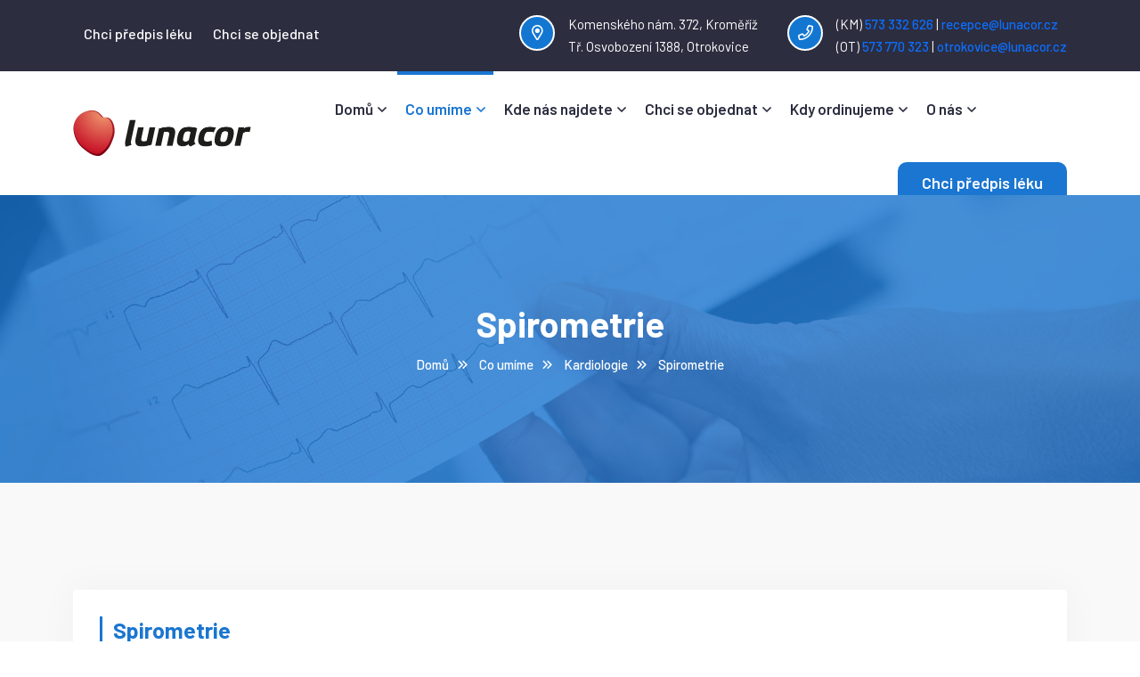

--- FILE ---
content_type: text/html
request_url: https://centrumsrdce.cz/kardiologie/spirometrie/
body_size: 4807
content:

<!DOCTYPE html>
<html class="wow-animation" lang="cs-cz">
<head>

    <meta charset="utf-8"> 
    <title>Spirometrie | CentrumSrdce.cz</title>  
    <meta name="viewport" content="width=device-width, initial-scale=1, shrink-to-fit=no">
    <meta http-equiv="X-UA-Compatible" content="IE=edge">
    <meta name="description" content="Toto vyšetření slouží k vyšetření funkce plic. Přístroj při nádechu a výdechu zm"/>
    <meta name="author" content="www.ignesis.cz"/>
    <meta name="robots" content="all"/>
    <meta name="revisit-after" content="7 days"/>
    <meta name="publisher" content="www.centrumsrdce.cz"/>
    <meta property="og:title" content="Spirometrie" />
    <meta property="og:url" content="https://centrumsrdce.cz:443/kardiologie/spirometrie/" />
    <meta property="og:type" content="website" />
    <meta property="og:site_name" content="CentrumSrdce.CZ" />
    <meta property="og:description" content="Toto vyšetření slouží k vyšetření funkce plic. Přístroj při nádechu a výdechu zm" />
    
    <meta property="og:image" content="https://centrumsrdce.cz/images/og/0.jpg" />
    <link rel="icon" href="https://centrumsrdce.cz/images/favicon.ico" type="image/x-icon">
    <!-- Google Font -->
		<link href="https://fonts.googleapis.com/css2?family=Barlow:ital,wght@0,400;0,500;0,600;0,700;0,900;1,500;1,700&amp;display=swap" rel="stylesheet">   
		
		<!-- Bootstrap -->
		<link rel="stylesheet" href="https://centrumsrdce.cz/assets/css/bootstrap.min.css">
		<!-- Cube Portfolio -->
		<link rel="stylesheet" href="https://centrumsrdce.cz/assets/css/cube-portfolio.min.css">
		<!-- Owl Carousel -->
		<link rel="stylesheet" href="https://centrumsrdce.cz/assets/css/owl.carousel.min.css">
		<!-- Slicknav -->
		<link rel="stylesheet" href="https://centrumsrdce.cz/assets/css/slicknav.min.css">
		<!-- Maginific Popup -->
		<link rel="stylesheet" href="https://centrumsrdce.cz/assets/css/maginific-popup.min.css">
		<!-- Animate CSS -->
		<link rel="stylesheet" href="https://centrumsrdce.cz/assets/css/animate.min.css">
		<!-- Nice Select -->
		<link rel="stylesheet" href="https://centrumsrdce.cz/assets/css/nice-select.css">
		<!-- Datepicker -->
		<link rel="stylesheet" href="https://centrumsrdce.cz/assets/css/datepicker.css">
		<!-- Font Awesome -->
		<link rel="stylesheet" href="https://centrumsrdce.cz/assets/css/fontawesome.min.css">
		<!-- Icofont -->
		<link rel="stylesheet" href="https://centrumsrdce.cz/assets/css/icofont.css">
		
		<!-- Site CSS -->
		<link rel="stylesheet" href="https://centrumsrdce.cz/assets/css/default.css">
		<link rel="stylesheet" href="https://centrumsrdce.cz/assets/css/style.css">
		<link rel="stylesheet" href="https://centrumsrdce.cz/assets/css/responsive.css">
    
</head>

    <body>
   
      
      
	<!-- Preloader -->
	<div class="preloader">
		<div class="loader-container">
			<div class="loader"></div>
		</div>
    </div>
	<!-- End Preloader -->
	
	<!-- Topbar Area -->
	<div class="topbar-area">
		<div class="container">
			<div class="row">
				<div class="col-lg-4 col-12">
					<ul class="top-link">
						<li><a href="https://centrumsrdce.cz/objednani-leku/">Chci předpis léku</a></li>
						<li><a href="https://centrumsrdce.cz/objednani-vysetreni/">Chci se objednat</a></li>
					</ul>
				</div>
				<div class="col-lg-8 col-12">
					<!-- Topbar Content -->
					<div class="topbar-content">
						<ul class="topbar-detail">
							
							<li><i class="far fa-map-marker-alt"></i>Komenského nám. 372, Kroměříž<br>Tř. Osvobození 1388, Otrokovice</li>
							<li><i class="far fa-phone"></i>(KM)<a href="callto:+420573332626">&nbsp;573 332 626</a>&nbsp;|&nbsp;<a href="mailto:recepce@lunacor.cz">recepce@lunacor.cz</a><br>(OT)&nbsp;<a href="callto:+420573770323">573 770 323</a>&nbsp;|&nbsp;<a href="mailto:otrokovice@lunacor.cz">otrokovice@lunacor.cz</a></li>
						</ul>
					</div>
					<!-- End Topbar Content -->
				</div>
			</div>
		</div>
	</div>
	<!-- End Topbar Area -->
	
	<!-- Header Area -->
	<header class="header">
		<div class="container">
			<div class="row">	
				<!-- Header Logo -->
				<div class="col-lg-3 col-md-2 col-12 my-auto">
					<div class="top-logo">
						<a href="https://centrumsrdce.cz/"><img src="https://centrumsrdce.cz/assets/img/logo.png" alt="logo.png"></a>
					</div>
					<div class="mobile-nav"></div>
				</div>
				<!-- End Header Logo -->
				<div class="col-lg-9 col-md-10 col-12">
					<div class="main-menu-top">
						<!-- Main Menu Start -->
						<div class="main-menu">
							<div class="navbar">
								<div class="nav-item">
									<!-- Main Menu Navigation -->
									<ul class="nav-menu mobile-menu navigation">
										<li ><a href="https://centrumsrdce.cz/">Domů<i class="far fa-angle-down"></i></a>
										      
										</li>
										<li class="active"><a href="https://centrumsrdce.cz/co-umime/">Co umíme<i class="far fa-angle-down"></i></a>
											<ul class="sub-menu">
												<li><a href="https://centrumsrdce.cz/kardiologie/">Kardiologie</a></li>
												<li><a href="https://centrumsrdce.cz/angiologie/">Angiologie</a></li>
                                                                                                 <li><a href="https://centrumsrdce.cz/diabetologie/">Diabetologie</a></li>

											</ul>
										</li>
										<li ><a href="https://centrumsrdce.cz/kde-nas-najdete/">Kde nás najdete<i class="far fa-angle-down"></i></a>
                                                                                 	<ul class="sub-menu">
												<li><a href="https://centrumsrdce.cz/kromeriz/">Kroměříž</a></li>
												<li><a href="https://centrumsrdce.cz/otrokovice/">Otrokovice</a></li>
                                                                                         </ul>
										       
										</li>
										<li ><a href="https://centrumsrdce.cz/objednani-vysetreni/">Chci se objednat<i class="far fa-angle-down"></i></a>
										    
										</li>
										<li ><a href="https://centrumsrdce.cz/kdy-ordinujeme/">Kdy ordinujeme<i class="far fa-angle-down"></i></a>
										       
										</li>
										<li ><a href="https://centrumsrdce.cz/o-nas/">O nás<i class="far fa-angle-down"></i></a>
										       
										</li>
										
									</ul>
								</div>
							</div>
						</div>
						<!-- End Main Menu -->
						<!-- Header Menu Right -->
						<div class="h-menu-right">
							<a href="https://centrumsrdce.cz/objednani-leku/" class="theme-btn">Chci předpis léku</a>
						</div>
						<!-- End Header Menu Right -->
					</div>
				</div>
			</div>
		</div>
	</header>
	<!-- End Header Area -->




 <!-- Breadcrumbs -->
	<section class="breadcrumbs" style="background-image:url(https://centrumsrdce.cz/assets/img/breadcrumb-bg.jpg)">
		<div class="container">
			<div class="row">
				<!-- Breadcrumb-Content -->
				<div class="col-lg-6 offset-lg-3 col-12">
					<div class="breadcrumb-content">
						<h4>Spirometrie</h4>
						<ul class="breadcrumb-menu">
							<li><a href="https://centrumsrdce.cz/">Domů</a><i class="far fa-angle-double-right"></i></li>
                                                         <li><a href="https://centrumsrdce.cz/co-umime/">Co umíme</a><i class="far fa-angle-double-right"></i></li> 
							<li><a href="https://centrumsrdce.cz/kardiologie/">Kardiologie</a><i class="far fa-angle-double-right"></i></li> 
                                                         <li><a href="https://centrumsrdce.cz/kardiologie/spirometrie/">Spirometrie</a></li> 
						</ul>
					</div>	
				</div>
			</div>
		</div>
	</section>
	<!-- End Breadcrumbs -->

      <!-- Doctor Details Area -->
	<section class="doctor-details-area">
		<div class="container">
			<div class="row">
				<div class="col-lg-12 col-12 wow fadeInUp" data-wow-delay="0.2s">
					<div class="doctor-details-inner">
					       <!-- Doctor Details Bottom -->
						<div class="doctor-details-bottom">
							<div class="doctor-d-content-widget">
								<h3 class="doctor-d-bottom-title">Spirometrie</h3>
								<p>Toto vyšetření slouží k vyšetření funkce plic. Přístroj při nádechu a výdechu změří kapacitu plic, dechové objemy a posoudí funkci dýchání. A jak se provádí ?<br/>
<br/>
Během vyšetření pacient sedí a dýchá do přístroje. Výsledek vyšetření je závislý rovněž na spoluprácí lékaře případně sestry a pacienta. Dostanete kolíček na nos a budete požádáni, abyste ústy pevně obemkli náustek přístroje. Pak budete dýchat do přístroje podle pokynů lékaře. Budete požádáni o maximální nádech a o maximální výdech. Velmi důležitou částí vyšetření je maximální nádech následovaný co nejprudším výdechem.<br/>
<br/>
Celé vyšetření trvá 5 – 10 minut.</p>
							</div>
						     
						       
						</div>
					</div>
				</div>
			      
			</div>
		</div>
	</section>
	<!-- End Doctor Details Area --> 
         
          <!-- Service Area -->
	<section class="service-area">
		<div class="container">
			<div class="row">
				<div class="col-lg-8 offset-lg-2 col-12">
					<div class="section-title">
						<h5>Vybíráme z dalších vyšetření</h5>
					</div>
				</div>
			</div>
			<div class="row">
				
                                 <!-- Single Service -->
			 
                         
                         	<div class="col-lg-4 col-md-6 col-12 wow fadeInLeft" data-wow-delay="0.2s">
					<div class="single-service">	
						<div class="single-service-content">
							<div class="service-main-content">
								<h4><a href="https://centrumsrdce.cz/kardiologie/oxymetrie/">Oxymetrie</a></h4>
								<p>Toto vyšetření nejčastěji využíváme pro vyšetření  pacientů s dominujícím příznakem dušností . Jedná se nejčastěji o pacienty  ...<p>
							</div>
						</div>
					</div>
				</div>
                                 
                
                 
                 
                         
                         	<div class="col-lg-4 col-md-6 col-12 wow fadeInLeft" data-wow-delay="0.2s">
					<div class="single-service">	
						<div class="single-service-content">
							<div class="service-main-content">
								<h4><a href="https://centrumsrdce.cz/kardiologie/spirometrie/">Spirometrie</a></h4>
								<p>Toto vyšetření slouží k vyšetření funkce plic. Přístroj při nádechu a výdechu změří kapacitu plic, dechové objemy a posoudí  ...<p>
							</div>
						</div>
					</div>
				</div>
                                 
                
                 
                 
                         
                         	<div class="col-lg-4 col-md-6 col-12 wow fadeInLeft" data-wow-delay="0.2s">
					<div class="single-service">	
						<div class="single-service-content">
							<div class="service-main-content">
								<h4><a href="https://centrumsrdce.cz/kardiologie/klinicke-studie/">Klinické studie</a></h4>
								<p>Spolupracujeme na výzkumu a vývoji nových léků  
Účast v klinických studiích umožňuje být léčen nejmodernějšími léky  
Součástí  ...<p>
							</div>
						</div>
					</div>
				</div>
                                 
                
                 
                 
			      
				<!-- End Single Service -->
			</div>
		</div>
	</section>
	<!-- End Service Area -->	 
                                                 
 
 <!-- Footer-Area -->
	<footer class="footer-area">
		<!-- Footer-Top -->
		<div class="footer-top">
			<div class="container">
				<div class="row">
					<div class="col-lg-12 col-12">
						<!-- Footer Inner -->
						<div class="footer-top-inner">
							<div class="row">
								<!-- Single Widget -->
								<div class="col-lg-3 col-md-6 col-12">
									<div class="single-widget">	
										<div class="footer-about">
											<!-- Footer Logo -->
											<div class="footer-logo">
												<a href="https://centrumsrdce.cz/"><img src="https://centrumsrdce.cz/assets/img/logo-white.png" alt="footer-logo"></a>
											</div>
											<div class="footer-a-content">
												<p>Lunacor s.r.o. je malá rodinná firma z Kroměříže a je provozována zdravotníky. Provozujeme několik odborných ambulancí, pracoviště praktického lékaře a lékárnu.</p>
												<ul class="footer-social">
													<li><a href="https://www.facebook.com/lunacorkromeriz"><i class="fab fa-facebook-f"></i></a></li>

													<li><a href="https://www.instagram.com/lunacorkromeriz/"><i class="fab fa-instagram"></i></a></li>
												</ul>
											</div>
										</div>
									</div>
								</div>
								<!-- Single Widget -->
								<div class="col-lg-3 col-md-6 col-12">
									<div class="single-widget footer-q-links">
										<!-- Single Widget Title -->
										<div class="f-widget-title">
											<h3>Rychlé odkazy</h3>
											<img src="https://centrumsrdce.cz/assets/img/footer-title-img.png" alt="#">
										</div>
										<ul>
											<li><a href="https://centrumsrdce.cz/o-nas/"><i class="far fa-angle-double-right"></i>O nás</a></li>   
											<li><a href="https://centrumsrdce.cz/kde-nas-najdete/"><i class="far fa-angle-double-right"></i>Kde nás najdete</a></li>   
											<li><a href="https://centrumsrdce.cz/objednani-vysetreni/"><i class="far fa-angle-double-right"></i>Objednání vyšetření</a></li>
                                                                                         <li><a href="https://centrumsrdce.cz/objednani-leku/"><i class="far fa-angle-double-right"></i>Objednání léku</a></li>    
										</ul>
									</div>
								</div>
								<!-- Single Widget -->
								<div class="col-lg-3 col-md-6 col-12">
									<div class="single-widget footer-service">	
										<!-- Single Widget Title -->
										<div class="f-widget-title">
											<h3>Naše pracoviště</h3>
											<img src="https://centrumsrdce.cz/assets/img/footer-title-img.png" alt="#">
										</div>
										<ul>
											<li><a href="http://www.centrumsrdce.cz"><i class="far fa-angle-double-right"></i>Kardiologie</a></li>   
											<li><a href="http://www.sportovnisrdce.cz"><i class="far fa-angle-double-right"></i>Sportovní lékař</a></li>   
											<li><a href="http://www.koznikromeriz.cz"><i class="far fa-angle-double-right"></i>Kožní lékař</a></li>   
											<li><a href="http://www.cardiofit.cz"><i class="far fa-angle-double-right"></i>Rehabilitační lékař</a></li>   
											<li><a href="http://www.lekarkromeriz.cz"><i class="far fa-angle-double-right"></i>Praktický lékař </a></li>   
											<li><a href="http://www.lekarnakromeriz.cz"><i class="far fa-angle-double-right"></i>Lékárna</a></li>   
										</ul>
									</div>
								</div>
								<!-- Single Widget -->
								<div class="col-lg-3 col-md-6 col-12">
									<div class="single-widget footer-contact">
										<!-- Single Widget Title -->
										<div class="f-widget-title">
											<h3>Ordinační hodiny</h3>
											<img src="https://centrumsrdce.cz/assets/img/footer-title-img.png" alt="#">
										</div>
										<p>Dnes Centrum Srdce ordinuje:</p>
										<ul class="f-contact-inner">
											
                                                                                         <li><b>Kroměříž</b><span>7:00-14:00</span></li>
											<li><b>Otrokovice</b><span>7:00-9:00&nbsp;&nbsp;(jen sestra)</span></li>
                                                                                         
										</ul>
									</div>
								</div>
								<!-- End Single Widget -->
							</div>
						</div>
						<!-- End Footer Inner -->
					</div>
				</div>	
			</div>			
		</div>	
		<!-- End-Footer-Top -->
		
		<!-- Copyright -->
		<div class="copyright">
			<div class="container">
				<div class="copyright-box">
					<div class="row">
						<!-- Copyright Content Left -->
						<div class="col-lg-6 col-md-7 col-12">
							<div class="c-left-content">
								<p>&copy; Copyright 2022 <a href="http://www.lunacor.cz">Lunacor</a>.</p>
							</div>
						</div>
						<!-- Copyright Content Right -->
						<div class="col-lg-6 col-md-5 col-12">
							<div class="c-right-content">
								 <a href="https://www.ignesis.cz">webmaster</a> 
								 
							</div>
						</div>
					</div>
				</div>
			</div>
		</div>
		<!-- End Copyright -->
	</footer>
	<!-- End Footer -->		
		
	<!-- Jquery JS -->
	<script src="https://centrumsrdce.cz/assets/js/jquery-3.6.0.min.js"></script>
	<!-- Bootstrap JS -->
	<script src="https://centrumsrdce.cz/assets/js/bootstrap.bundle.min.js"></script>
	<!-- Datepicker JS -->
	<script src="https://centrumsrdce.cz/assets/js/bootstrap-datepicker.js"></script>
	<!-- Modernizer JS -->
	<script src="https://centrumsrdce.cz/assets/js/modernizer.min.js"></script>
	<!-- Maginific Popup JS -->
	<script src="https://centrumsrdce.cz/assets/js/magnific-popup.min.js"></script>
	<!-- Waypoints JS -->
	<script src="https://centrumsrdce.cz/assets/js/waypoints.min.js"></script>
	<!-- Counterup JS -->
	<script src="https://centrumsrdce.cz/assets/js/jquery.counterup.min.js"></script>
	<!-- Owl Carousel JS -->
	<script src="https://centrumsrdce.cz/assets/js/owl.carousel.min.js"></script>
	<!-- Cube Portfolio JS -->
	<script src="https://centrumsrdce.cz/assets/js/cube-portfolio.min.js"></script>
	<!-- Nice Select JS -->
	<script src="https://centrumsrdce.cz/assets/js/nice-select.min.js"></script>
	<!-- Wow JS -->
	<script src="https://centrumsrdce.cz/assets/js/wow.min.js"></script>
	<!-- Slicknav JS -->
	<script src="https://centrumsrdce.cz/assets/js/jquery.slicknav.min.js"></script>
	<!-- Steller JS -->
	<script src="https://centrumsrdce.cz/assets/js/steller.min.js"></script>
	<!-- Easing JS -->
	<script src="https://centrumsrdce.cz/assets/js/easing.min.js"></script>
	<!-- ScrollUp JS -->
	<script src="https://centrumsrdce.cz/assets/js/jquery.scrollUp.min.js"></script>
	<!-- Main JS -->
	<script src="https://centrumsrdce.cz/assets/js/main.js"></script>
	
	</body>

</html>


--- FILE ---
content_type: text/css
request_url: https://centrumsrdce.cz/assets/css/default.css
body_size: 1999
content:
/*--------------------------------------------------------------
# Normalize
--------------------------------------------------------------*/
* {
    margin: 0;
    padding: 0;
}
html,body {
	height: 100%;
	margin: 0;
}
body {
	font-family: 'Barlow', sans-serif;
	font-size: 15px;
	font-weight: 400;
	color:#2C2D3F;
	line-height: 25px;
	position: relative;
	background: #fff;
}
h1,h2,h3,h4,h5,h6{
	margin:0;
	font-weight:700;
	font-family: 'Barlow', sans-serif;
}
p {
    margin: 0;
	color:#2C2D3F;
}

ul {
    list-style: none;
    margin-bottom: 0;
}
a,button{
	font-family: 'Barlow', sans-serif;
	-webkit-transition: all 0.4s ease;
	-moz-transition: all 0.4s ease;
	transition: all 0.4s ease;
	font-weight:500;
	border-radius: 0px;
}
button,a,
a:hover,
a:focus,
a:active {
    text-decoration: none;
    outline: none;
	cursor:pointer;
}

img {
    max-width: 100%;
	display:inline-block;
}
select:focus,
select:active {
    box-shadow: 0;
    border: 0;
    outline: 0
}
.table {
	display: table;
	width: 100%;
	height: 100%;
}
.table-cell {
	display: table-cell;
	vertical-align: middle;
}
.nav > li > a:focus,
.nav > li > a:hover {
    background-color: transparent;
    text-decoration: none;
}
.navbar {
	margin-bottom: 0;
	border: 0;
	padding: 0;
}
.mobile-nav{
	display:none;
}
img{
	-webkit-transition:all 0.4s ease;
	-moz-transition:all 0.4s ease;
	transition:all 0.4s ease;
}
input,
input:focus,
input:active {
    outline: none;
	font-family: 'Barlow', sans-serif;
    font-weight: 500;
}
select{
    -webkit-appearance: none;
   -moz-appearance:    none;
   appearance:         none;
}
textarea:focus {
    outline: none !important;
    box-shadow: none !important
}


/* Remove Chrome Input Field's Unwanted Yellow Background Color */

input:-webkit-autofill,
input:-webkit-autofill:hover,
input:-webkit-autofill:focus {
    -webkit-box-shadow: 0 0 0px 1000px white inset !important;
}

/* Theme Button CSS */
.theme-btn {
    background: #1A76D1;
    color: #fff;
    font-size: 18px;
    font-weight: 600;
    padding: 10px 25px 15px 25px;
    border:2px solid transparent;
    border-radius: 10px;
    transition: all 0.4s ease;
	-webkit-transition: all 0.4s ease;
	-moz-transition: all 0.4s ease;
}
.theme-btn:hover{
	background: #2C2D3F;
	color: #fff;
	border-color: transparent;
}
.theme-btn.primary{
	background: #2C2D3F;
}
.theme-btn.primary:hover{
	background:#1A76D1;
}

/* Section Title CSS */ 
.section-title {
	text-align: center;
	padding: 0px 60px;
	margin-bottom: 50px;
}
.section-title span {
	font-size: 15px;
	color: #1A76D1;
	margin-bottom: 10px;
	font-weight: 500;
	display: inline-block;
}
.section-title h3 {
	color: #2C2D3F;
	font-size: 40px;
	font-weight: 600;
	margin-bottom: 10px;
}
.section-title p {
	color: #666;
	font-size: 15px;
}
.section-img {
	margin-top: 15px;
	position:relative;
}
.section-img img {
	width: 35px;
}
.section-img::before {
	position: absolute;
	content: "";
	width: 55px;
	height: 1px;
	background: #1A76D1;
	top: 50%;
	left: 50%;
	margin-left: -90px;
}
.section-img::after {
	position: absolute;
	content: "";
	width: 55px;
	height: 1px;
	background: #1A76D1;
	top: 50%;
	right: 50%;
	margin-right: -90px;
}
 
/* ScrollUP CSS */ 
#scrollUp {
	right: 25px;
	bottom: 50px;
	color: #fff;
	font-size: 20px;
	background: #1A76D1;
	overflow: hidden;
	width: 50px;
	height: 50px;
	line-height: 48px;
	text-align: center;
	border-radius: 10px;
    box-shadow: 0px 0px 10px #0000001a;
}
#scrollUp:hover{
	background:#535572;
}
#scrollUp i {
	font-size: 25px;
}

/*Remove bootstrap tab css*/
.nav-tabs > li > a {
    border: 0
}

.nav-tabs > li.active > a,
.nav-tabs > li.active > a:focus,
.nav-tabs > li.active > a:hover {
    border: 0;
    outline: 0
}

.nav-tabs {
    border: 0
}

.nav-tabs > li > a:hover {
    border: 0
}

/*navbar css icon*/
.navbar-toggle .icon-bar {
    position: relative;
    -webkit-transition: all 500ms ease-in-out;
    transition: all 500ms ease-in-out;
    width: 28px;
}
.slick-slide {
    outline: none !important;
}

/*bootstrap form*/
.form-control:focus {
	border-color: #ccc;
	box-shadow: 0 0 0 ;
	outline: 0 none;
}

/* Preloader */
.preloader{
    width: 100%;
    position: fixed;
    height: 100%;
    background: #1A76D1;
    left: 0;
    top: 0;
    z-index: 99999;
}

.loader-container {
    position: absolute;
    top: 50%;
    left: 50%;
    transform: translate3d(-50%, -50%, 0);
    text-align: center;
}
    
.loader:before {
    content: '';
    display: block;
    width: 4em;
    height: 4em;   
    margin: 0 auto 1em;
    border: 1.5em solid;
    color: #fff;
    box-sizing: border-box;
    animation: 
        2.37s ShiftRadius,
        3.57s ShiftColor,
        2.77s ShiftWidth,
        2.1s ShiftScale;
    animation-timing-function: linear;
    animation-iteration-count: infinite;
}
    

@keyframes Spin {
    100% {
        transform: rotate(1turn);    
    }
}

@keyframes ShiftRadius {
    50% {
        border-radius: 50%;
    }
}

@keyframes ShiftWidth {
    50% {
        border-width: .3em;
    }
}

@keyframes ShiftColor {
    33% {
        color: #fff;
    }
    66% {
        color: #fff;
    }
}

@keyframes ShiftScale {
    33% {
        transform: scale(1.1) rotateZ(120deg);
    }
    66% {
        transform: scale(0.9) rotateZ(240deg);
    }
    100% {
        transform: scale(1) rotateZ(360deg);
    }
}



/* video popup waves Animation */
@-webkit-keyframes waves {
    0% {
        -webkit-transform: scale(0.2, 0.2);
        transform: scale(0.2, 0.2);
        opacity: 0;
        -ms-filter: "progid:DXImageTransform.Microsoft.Alpha(Opacity=0)";
    }
    50% {
        opacity: 0.9;
        -ms-filter: "progid:DXImageTransform.Microsoft.Alpha(Opacity=90)";
    }
    100% {
        -webkit-transform: scale(0.9, 0.9);
        transform: scale(0.9, 0.9);
        opacity: 0;
        -ms-filter: "progid:DXImageTransform.Microsoft.Alpha(Opacity=0)";
    }
}
@keyframes waves {
    0% {
        -webkit-transform: scale(0.2, 0.2);
        transform: scale(0.2, 0.2);
        opacity: 0;
        -ms-filter: "progid:DXImageTransform.Microsoft.Alpha(Opacity=0)";
    }
    50% {
        opacity: 0.9;
        -ms-filter: "progid:DXImageTransform.Microsoft.Alpha(Opacity=90)";
    }
    100% {
        -webkit-transform: scale(0.9, 0.9);
        transform: scale(0.9, 0.9);
        opacity: 0;
        -ms-filter: "progid:DXImageTransform.Microsoft.Alpha(Opacity=0)";
    }
}


--- FILE ---
content_type: text/css
request_url: https://centrumsrdce.cz/assets/css/style.css
body_size: 15920
content:
/*=============================
	Topbar Area
===============================*/
.topbar-area {
	background: #2C2D3F;
	padding: 15px 0px;
}

.top-link {
	margin-top: 10px;
	padding-left: 12px;
}
.top-link li {
	display: inline-block;
	margin-right: 20px;
}
.top-link li:last-child{
	margin:0;
}
.top-link li a {
	color: #fff;
	font-size: 16px;
}
.top-link li a:hover{
	color: #1A76D1;
}
.topbar-content {
	position: relative;
	float: right;
}
.topbar-content .topbar-detail {
}
.topbar-content li {
	display: inline-block;
	position: relative;
	padding-left: 55px;
	margin-right: 30px;
	cursor: pointer;
	color: #fff;
}
.topbar-content li:last-child{
	margin:0;
}
.topbar-content li i {
	position: absolute;
	left: 0;
	width: 40px;
	height: 40px;
	border:2px solid  #fff;
	background: #1377D2;
	text-align: center;
	border-radius: 100%;
	color: #fff;
	top: 2px;
	-webkit-transition: all 0.4s ease;
	-moz-transition: all 0.4s ease;
	transition: all 0.4s ease;
	line-height: 35px;
	font-size: 17px;
}
.topbar-content li:hover i {
	color: #1377D2;
	background: #fff;
}
.topbar-content li span {
	display: block;
	font-size: 17px;
	font-weight: 500;
	line-height: 15px;
	margin-bottom: 5px;
}
.topbar-content .topbar-button {
	position: absolute;
	top: -3px;
	right: 0;
}
/*=============================
	Topbar Area
===============================*/

/*=============================
    Header Area
===============================*/
.header {
	background: #fff;
}
.top-logo img{
   width: 200px;
}
.main-menu-top{}
.main-menu {
	float: left;
}
.navbar{}
.nav-item{}
.navigation{}
.navigation li {
	display: inline-block;
}
.navigation li:last-child{
	margin:0;
}
.navigation li.active a{
	color:#1A76D1;
}
.navigation li a {
	color: #2C2D3F;
	font-size: 17px;
	font-weight: 600;
	padding: 30px 9px;
	display: block;
	position: relative;
}
.navigation li.active a::before{
	opacity:1;
	visibility:visible;
	width:100%;
}
.navigation li a::before {
	position: absolute;
	content: "";
	width: 0;
	height: 4px;
	background: #1A76D1;
	top: 0;
	left: 0;
	opacity: 0;
	visibility: hidden;
	-webkit-transition: all 0.5s ease;
	-moz-transition: all 0.5s ease;
	transition: all 0.5s ease;
}
.navigation li a:hover::before{
	opacity:1;
	visibility:visible;
	width:100%;
}
.navigation li a:hover{
	color:#1A76D1;
}
.h-menu-right {
	float: right;
	margin-top: 28px;
}

.nav-menu{
	padding-left: 0px;
}

/* Dropdown Menu */
.header .nav-menu li .sub-menu {
	position: absolute;
	top: 86px;
	width: 220px;
	background: #fff;
	z-index: 5000;
	padding: 15px 20px;
	opacity: 0;
	visibility: hidden;
	-webkit-transition: all 0.3s ease;
	-moz-transition: all 0.3s ease;
	transition: all 0.3s ease;
	transform: translateY(-20px);
	border-radius: 10px;
	box-shadow: 0px 3px 5px #3333334d;
}
.header .nav-menu li:hover .sub-menu{
	opacity:1;
	visibility:visible;
	transform:translateY(0px);
}
.header .nav-menu li .sub-menu li {
	display: block;
	margin: 0;
	text-align: left;
	margin-bottom: 10px;
	border-bottom: 1px dashed #0003;
	padding-bottom: 10px;
}
.header .nav-menu li .sub-menu li:last-child {
	margin: 0;
	border: none;
	padding: 0;
}
.header .nav-menu li .sub-menu li a {
	color: #2C2D3F;
	display: block;
	font-size: 15px;
	border-radius: 0;
	padding: 0;
	font-weight: 500;
}
.header .nav-menu li .sub-menu li a:hover {
	color: #1A76D1;
	margin-left: 5px;
}
.header .navigation li a i {
	margin-left: 5px;
	font-size: 16px;
}
.header .navigation li:hover a{
	color:#1A76D1;
}
.header .navigation li:hover a::before{
	opacity:1;
	visibility:visible;
	width:100%;
}
.header .nav-menu li .sub-menu a::before {
	opacity:0;
	visibility:hidden;
}
.header .nav-menu li .sub-menu li.active a{
	color:#1A76D1;
}
/*---- Header Sticky ----*/
.header.sticky {
    position: fixed;
    width: 100%;
    top: 0px;
    -webkit-transition: all 0.6s ease;
    -moz-transition: all 0.6s ease;
    transition: all 0.6s ease;
    box-shadow: chartreuse;
    z-index: 666;
    -webkit-box-shadow: 0px 0px 10px rgba(0, 0, 0, 0.32);
    -moz-box-shadow: 0px 0px 10px rgba(0, 0, 0, 0.32);
    box-shadow: 0px 0px 15px rgb(0 0 0 / 17%);
    background: #fff;
    animation: fadeInDown 1s both 0.2s;
}
.header.sticky .navigation li.active a {
	color: #1A76D1;
}
.header.sticky .navigation li .sub-menu li a {
    color: #2C2D3F;
}
.header.sticky .nav-menu li .sub-menu li.active a{
	color:#1A76D1;
}
.header.sticky .navigation li .sub-menu li:hover a{
	color:#1A76D1;
}
.header.sticky .navigation li:hover a{
	color:#1A76D1;
}
.header.sticky .navigation li:hover a::before{
	opacity:1;
	visibility:visible;
	width:100%;
}
.header.sticky .nav-menu li:hover .sub-menu a::before {
	opacity: 0;
	visibility: hidden;
}
/*=============================
	End Header Area
===============================*/

/*=============================
    Hero Area
===============================*/
.hero-area{}
.single-slider {
	height: 700px;
	background-size:cover;
	background-position:center;
	background-repeat:no-repeat;
}

.single-slider::before{
	content: "";
	position: absolute;
	background:rgba(19, 119, 210,.5);
	height: 100%;
	width: 100%;
} 

.hero-content {
	margin: 190px 0px;
	padding-right: 70px;
}
.hero-content span {
	color: #fff;
	font-weight: 500;
	font-size: 18px;
	margin-bottom: 15px;
	display: block;
	position: relative;
	padding-left: 65px;
}
.hero-content span::before {
	position: absolute;
	content: "";
	width: 50px;
	height: 2px;
	background: #fff;
	left: 0;
	top: 50%;
}
.hero-content h1 {
	font-size: 50px;
	margin-bottom: 15px;
	color: #fff;
	font-weight: 700;
	line-height: 57px;
}
.hero-content p {
	color: #fff;
	font-size: 16px;
}
.hero-button {
	margin-top: 40px;
}
.hero-button .theme-btn {
	background: #fff;
	color: #2C2D3F;
	margin-right: 10px;
}
.hero-button .theme-btn:hover{
	border:2px solid #fff;
	color:#fff;
	background:transparent;
}

.hero-button .theme-btn.primary{
	background: transparent;
	color: #fff;
	border-color: #fff;
}

.hero-button .theme-btn.primary:hover{
	border:2px solid transparent;
	color:#2C2D3F;
	background:#fff;
}


/* Slider Nav */
.hero-area .owl-carousel .owl-nav{
	margin: 0;
    width: 100%;
}
.hero-area .owl-carousel .owl-nav button {
	width: 60px;
	height: 60px;
	line-height: 60px;
	background: #ffffff2e;
	color: #fff;
	position: absolute;
	margin: 0;
	padding: inherit;
	font-size: 28px;
	text-align: center;
	-webkit-transition: all 0.4s ease;
	-moz-transition: all 0.4s ease;
	transition: all 0.4s ease;
	border-radius: 100%;
	bottom: 50%;
	margin-bottom: -30px;
}
.hero-area .owl-carousel .owl-nav button:hover{
	background:#fff;
	color:#1A76D1;
}
.hero-area .owl-carousel .owl-nav .owl-prev {
    left:20px;
}
.hero-area .owl-carousel .owl-nav .owl-next {
    right:20px;
}

/* Hero Animations */
.hero-area .owl-item.active .hero-content span{
	animation: fadeInUp 0.9s both 0.9s;
}
.hero-area .owl-item.active .hero-content h1{
	animation: fadeInRight 1.1s both 1.1s;
}
.hero-area .owl-item.active .hero-content p{
	animation: fadeInLeft 1.3s both 1.3s;
}
.hero-area .owl-item.active .hero-button{
	animation: fadeInUp 1.5s both 1.5s;
}
/*=============================
	End Hero Area
===============================*/

/*=============================
	Features Area
===============================*/
.features-area {
	padding: 100px 0px;
	background: #ECF7FF;
}
.feature-s-title {
	text-align: center;
	margin-bottom: 50px;
}
.feature-s-title h3 {
	font-size: 35px;
	margin-bottom: 10px;
	font-weight: 600;
}
.feature-s-title p {
	font-size: 18px;
}
.single-features {
	text-align: center;
	background: #fff;
	padding: 30px;
	position: relative;
	border-radius: 10px;
	box-shadow: 0 0 40px 5px rgb(0 0 0 / 3%);
	-webkit-transition: all 0.4s ease;
	-moz-transition: all 0.4s ease;
	transition: all 0.4s ease;
	margin-top: 20px;
}
.single-features:hover {
	transform: translateY(-5px);
}
.feature-icon i {
	width: 65px;
	height: 65px;
	line-height: 65px;
	display: inline-block;
	font-size: 25px;
	background: #1A76D1;
	border-radius: 100%;
	margin-bottom: 20px;
	color: #fff;
	-webkit-transition: all 0.4s ease;
	-moz-transition: all 0.4s ease;
	transition: all 0.4s ease;
}
.single-features:hover .feature-icon i {
	transform: rotate(360deg);
}
.feature-content{}
.feature-content h5 {
	font-size: 20px;
	font-weight: 500;
	margin-bottom: 5px;
}
.feature-content p {
	color: #666;
}


/*=============================
	End Features Area
===============================*/

/*=============================
    About Area
===============================*/
.about-area {
	padding: 100px 0px;
}
.about-image-content {
	position: relative;
}
.about-img img{
    border-radius: 15px;
}
.about-content {
	padding-left: 20px;
}
.about-c-title {
	margin-bottom: 20px;
}
.about-c-title span {
	font-size: 20px;
	margin-bottom: 10px;
	display: block;
	color: #1A76D1;
	font-weight: 500;
	position: relative;
	padding-left: 65px;
}
.about-c-title span::before {
	position: absolute;
	content: "";
	width: 50px;
	height: 2px;
	left: 0;
	background: #1A76D1;
	bottom: 10px;
}
.about-c-title h3 {
	font-size: 40px;
	margin-bottom: 15px;
	color: #2C2D3F;
	font-weight: 600;
}
.about-c-title p {
	color: #666;
	margin-bottom: 10px;
}
.about-list-icon i {
	text-align: center;
	font-size: 80px;
	color: #1A76D1;
	line-height: 95px;
	display: block;
}
.about-content-list {
	margin-bottom: 30px;
}
.about-content-list li {
	font-size: 16px;
	color: #2C2D3F;
	margin-bottom: 10px;
}
.about-content-list li i {
	color: #1A76D1;
	margin-right: 10px;
}
.about-bottom-content {
	display: flex;
	align-items: center;
	justify-content: space-between;
}
.about-bottom-c-d {
	display: flex;
	align-items: center;
}
.about-bottom-c-d img {
	border-radius: 100%;
	width: 70px;
	height: 70px;
	border: 5px solid #fff;
	box-shadow: 0px 0px 10px #00000030;
	margin-right: 20px;
}
.a-bottom-c-title{}
.a-bottom-c-title h5 {
	font-size: 20px;
	font-weight: 600;
}
.a-bottom-c-title span {
	color: #1A76D1;
}
.about-b-sign{}
.about-b-sign img {
	width: 170px;
	height: auto;
}
/*=============================
	End About Area
===============================*/

/*=============================
    Service Area
===============================*/
.service-area {
	padding: 100px 0px;
	background: #ECF7FF;
}
.single-service {
	background: #fff;
	padding: 30px 20px 30px 25px;
	box-shadow: 0 0 40px 5px rgb(0 0 0 / 3%);
	-webkit-transition: all 0.4s ease;
	-moz-transition: all 0.4s ease;
	transition: all 0.4s ease;
	margin-top: 30px;
	border-radius: 10px;
}
.single-service.active{
	background:#1A76D1;
}
.single-service.active i,
.single-service.active h4 a,
.single-service.active p{
	color:#fff;
}
.single-service:hover{
	background:#1A76D1;
}
.single-service:hover i{
	color:#fff;
}
.single-service:hover h4 a{
	color:#fff;
}
.single-service:hover p{
	color:#fff;
}
.single-service-content {
	position: relative;
}
.single-service-content i {
	position: absolute;
	left: 0;
	font-size: 38px;
	color: #1A76D1;
	top: 50%;
	-webkit-transition: all 0.4s ease;
	-moz-transition: all 0.4s ease;
	transition: all 0.4s ease;
	margin-top: -18px;
}
.single-service-content h4 {
	margin-bottom: 10px;
}
.single-service-content h4 a {
	font-size: 18px;
	color: #2C2D3F;
	font-weight: 600;
	display: block;
}
.single-service-content p {
	color: #666;
	line-height: 23px;
	-webkit-transition:all 0.4s ease;
	-moz-transition:all 0.4s ease;
	transition:all 0.4s ease;
}
.service-main-content {
	margin-left: 15px;
}

/* Service Details Area */
.service-details-area {
	padding: 70px 0px 100px;
	background: #F9F9F9;
}
.service-details-inner {
	margin-top: 30px;
}
.service-details-content{}
.service-d-description {
	margin-bottom: 50px;
}
.service-d-top-img {
	margin-bottom: 20px;
}

.service-d-top-img img{
    border-radius: 10px;
}
.service-d-description h3 {
	font-size: 30px;
	margin-bottom: 15px;
	color: #2C2D3F;
	font-weight: 600;
}
.service-d-description p {
	color: #666;
}
.service-d-list img{
	border-radius: 10px;
}

.service-d-list-inner{}
.single-s-list {
	margin-bottom: 40px;
}
.single-s-list:last-child{
	margin:0;
}
.service-list-title {
	margin-bottom: 15px;
}
.service-list-title h3 {
	font-size: 25px;
	color: #2C2D3F;
	margin-bottom: 7px;
	font-weight: 600;
}
.service-list-title p {
	color: #666;
}
.service-d-list-inner li {
	margin-bottom: 10px;
}
.service-d-list-inner li:last-child{
	margin:0;
}
.service-d-list-inner li i {
	color: #1A76D1;
	font-size: 17px;
	font-weight: 500;
	margin-right: 8px;
}
.service-details-sidebar {
	margin-top: 30px;
}
.sidebar-service {
	background: #fff;
	padding: 30px;
	box-shadow: 0 0 40px 5px rgb(0 0 0 / 3%);
	border-radius: 10px;
}
.sidebar-service ul{
	padding-left: 0px;
}
.sidebar-service li {
	margin-bottom: 20px;
}
.sidebar-service li a {
	background: #ECF7FF;
	padding: 18px 25px;
	font-size: 16px;
	color: #2C2D3F;
	font-weight: 500;
	display: flex;
	align-items: center;
	justify-content: space-between;
	position: relative;
	z-index: 111;
}
.sidebar-service li a::before {
	position: absolute;
	content: "";
	width: 3px;
	height: 100%;
	background: #1A76D1;
	left: 0;
	z-index:-1;
	-webkit-transition:all 0.6s ease;
	-moz-transition:all 0.6s ease;
	transition:all 0.6s ease;
}
.sidebar-service li a:hover,
.sidebar-service li a:hover i
{
	color:#fff;
}
.sidebar-service li a:hover::before{
	width:100%;
}
.sidebar-service li:last-child{
	margin:0;
}
.sidebar-service li.active a::before{
	width:100%;
}
.sidebar-service li.active a{
	color:#fff;
}
.sidebar-service li i {
	font-size: 17px;
	font-weight: 600;
}
.sidebar-about-box {
	margin-top: 50px;
	background: #ffff;
	padding: 25px;
	box-shadow: 0 0 40px 5px rgb(0 0 0 / 3%);
	border-radius: 10px;
}
.sidebar-about-img{
	position:relative;
}
.sidebar-about-img::before {
	position: absolute;
	content: "";
	width: 100%;
	height: 100%;
	border-radius: 10px;
	background: #2C2D3F;
	opacity: 0.7;
}
.sidebar-about-img img{
    border-radius: 10px;
}
.sidebar-about-img span {
	position: absolute;
	left: 50%;
	font-size: 27px;
	color: #fff;
	font-weight: 500;
	top: 50%;
	margin-left: -81px;
	margin-top: -33px;
	text-align: center;
	line-height: 33px;
}
.sidebar-about-content {
	margin-top: 30px;
	padding-left: 0px;
}
.sidebar-about-content li{
	margin-bottom: 15px;
}
.sidebar-about-content li:last-child{
	margin:0;
}
.sidebar-about-content li a {
	background: #ECF7FF;
	padding: 15px 20px;
	display: block;
	color: #2C2D3F;
	font-size: 16px;
	border-radius: 10px;
}
.sidebar-about-content li a:hover i{
	background:#2C2D3F;
	color:#fff;
}
.sidebar-about-content li i {
	width: 45px;
	height: 45px;
	line-height: 45px;
	display: inline-block;
	background: #1A76D1;
	text-align: center;
	color: #fff;
	font-size: 17px;
	border-radius: 100%;
	margin-right: 10px;
	-webkit-transition:all 0.4s ease;
	-moz-transition:all 0.4s ease;
	transition:all 0.4s ease;
}
/*=============================
	End Service Area
===============================*/

/*=============================
	Funfact Area
===============================*/
.funfact-area {
	background-size: cover;
	background-position: center;
	background-repeat: no-repeat;
	position: relative;
	padding: 70px 0px;
	background-attachment:fixed;
}
.funfact-area::before {
	content: "";
	position: absolute;
	width: 100%;
	height: 100%;
	background: #1A76D1;
	opacity: 0.9;
	top: 0;
}

.funfact-area .container{
	position: relative;
}

.funfact-s-title span {
	color: #fff;
	font-size: 15px;
	display: inline-block;
}
.funfact-s-title h3 {
	color: #fff;
}
.funfact-s-title p {
	color: #fff;
}
.single-fact {
	text-align: center;
	border: 3px solid #ffffff3d;
	padding: 20px 30px;
	-webkit-transition: all 0.4s ease;
	-moz-transition: all 0.4s ease;
	transition: all 0.4s ease;
	border-radius: 14px;
	margin-top: 30px;
}
.single-fact:hover {
	border: 3px solid #ffffffc4;
}
.main-count{}
.main-count i {
	font-size: 30px;
	color: #fff;
	margin-bottom: 15px;
	width: 70px;
	height: 70px;
	line-height: 67px;
	display: inline-block;
	border: 2px dashed #ffffff3d;
	border-radius: 100%;
	-webkit-transition: all 0.4s ease;
	-moz-transition: all 0.4s ease;
	transition: all 0.4s ease;
}
.single-fact:hover .main-count i{
	background:#fff;
	color:#1A76D1;
}
.main-count h5 {
	font-size: 40px;
	color: #fff;
	font-weight: 600;
	margin-bottom: 5px;
}
.main-count h5 span{}
.main-count h5 b {
	font-weight: 600;
}
.main-count p {
	color: #fff;
}
/*=============================
	End Funfact Area
===============================*/

/*=============================
	Department Area
===============================*/
.department-area {
	padding: 100px 0px;
	background: #fff;
}
.department-tab-menu {
	margin: 30px 0px 60px 0px;
}
.department-tab-menu .menu-tab {
    margin: 0;
    display: block;
}
.department-tab-menu .menu-tab .nav-item {
	margin: 0;
	display: inline-block;
	padding: 0;
	margin-right: 24px;
}
.department-tab-menu .menu-tab .nav-item:nth-child(6) {
	margin: 0;
}
.department-tab-menu .menu-tab .nav-item a.active,
.department-tab-menu .menu-tab .nav-item a:hover{
	color: #fff;
	background: #1A76D1;
}
.department-tab-menu .menu-tab .nav-item a.active span{
	color:#fff;
}
.department-tab-menu .menu-tab .nav-item a:hover span{
	color:#fff;
}
.department-tab-menu .menu-tab a {
	display: block;
	text-align: center;
	background: #fff;
	box-shadow: 0 0 40px 5px rgb(0 0 0 / 6%);
	padding: 14px 0;
	border-radius: 10px;
	width: 162px;
}
.department-tab-menu .menu-tab i {
	font-size: 40px;
}
.department-tab-menu .menu-tab span {
	display: block;
	color: #2C2D3F;
	font-size: 15px;
	margin-top: 10px;
	font-weight: 600;
}
.department-tab-content{}
.department-main-content{}
.department-main-content h3 {
	font-weight: bold;
	font-size: 31px;
	line-height: 42px;
	color: #222831;
}
.department-main-content p {
	margin-top: 20px;
}
.department-inner-content{}
.department-inner-content h4 {
	font-size: 30px;
	position: relative;
	padding-bottom: 15px;
	margin-bottom: 15px;
}
.department-inner-content h4::before {
	position: absolute;
	content: "";
	width: 70px;
	height: 3px;
	background: #1A76D1;
	bottom: -1px;
}
.department-inner-content span {
	font-size: 15px;
	color: #1A76D1;
	font-weight: 500;
	display: block;
	margin-bottom: 15px;
}
.d-content-list {
	margin-top: 20px;
}
.d-content-list li {
	margin-bottom: 5px;
	color:#666;
}
.d-content-list li i {
	margin-right: 7px;
	font-size: 13px;
	color: #1A76D1;
}
.department-inner-content p{}

.d-content-button {
	margin-top: 40px;
}
.d-content-button .theme-btn i {
	color: #fff;
	margin-left: 8px;
	font-size: 16px;
}
.department-image{
	position:relative;
}
.department-image::before {
	position: absolute;
	content: "";
	width: 100%;
	height: 100%;
	background: #2C2D3F;
	opacity: 0.2;
	border-radius: 20px;
}
.department-image img{
	border-radius: 20px;
}

.department-single{
	box-shadow: 0 0 40px 5px rgb(0 0 0 / 5%);
	border-radius: 10px;
	margin-bottom: 25px;
	text-align: center;
	padding:20px 0;
	border:2px solid transparent;
}

.department-single:hover{
	border:2px solid #1377D2;
}

.department-single i{
	font-size: 60px;
	margin-bottom: 20px;
	color: #1377D2;
}

.department-single h6{
    color: #2C2D3F;
}


/* Video Popup */
.video-main {
	position: absolute;
	left: 50%;
	top: 50%;
	margin-left: -32.5px;
	margin-top: -32.5px;
}
.promo-video .waves-block .waves {
	position: absolute;
	width: 125px;
	height: 125px;
	opacity: 0;
	-ms-filter: "progid:DXImageTransform.Microsoft.Alpha(Opacity=0)";
	border-radius: 100%;
	-webkit-animation: waves 3s ease-in-out infinite;
	animation: waves 3s ease-in-out infinite;
	right: -30px;
	bottom: -30px;
	z-index: 444;
	background: #fff;
}
.promo-video .waves-block .wave-1 {
    -webkit-animation-delay: 0s;
    animation-delay: 0s;
}
.promo-video .waves-block .wave-1 {
    -webkit-animation-delay: 1s;
    animation-delay: 1s;
}
.promo-video .waves-block .wave-1 {
    -webkit-animation-delay: 2s;
    animation-delay: 2s;
}
.video-main .video {
	height: 65px;
	width: 65px;
	line-height: 65px;
	text-align: center;
	border-radius: 100%;
	background: #1A76D1;
	color: #fff;
	display: inline-block;
	z-index: 555;
	padding: 0;
	padding-left: 2px;
	font-size: 20px;
	font-weight: 600;
	position: relative;
	-webkit-transition: all 0.4s ease;
	-moz-transition: all 0.4s ease;
	transition: all 0.4s ease;
}
.video-main .video:hover{
	background: #222831;
	color:#fff;
}
/*=============================
	End Department Area
===============================*/

/*=============================
	Testimonial Area
===============================*/
.testimonial-area {
	padding: 70px 0px;
	background: #1A76D1;
	background-size: cover;
	background-position: center;
	background-repeat: no-repeat;
	background-attachment: fixed;
	position: relative;
}
.testimonial-area .container{
	position: relative;
}
.testimonial-area::before{
	position: absolute;
	content: "";
	width: 100%;
	height: 100%;
	background: #1A76D1;
	opacity: 0.9;
	top: 0;
}
.testimonial-s-title{}
.testimonial-s-title span{
	color:#fff;
}
.testimonial-s-title h3{
	color:#fff;
}
.testimonial-s-title p{
	color:#fff;
}
.testimonial-slider {
	margin: 30px 0px 50px 0px;
}
.single-testimonial {
	background: #fff;
	padding: 30px;
	border-radius: 10px;
	position: relative;
}
.testimonial-content{}
.testimonial-t-content {
	display: flex;
	align-items: center;
	justify-content: space-between;
	margin-bottom: 20px;
}
.t-right-icon{}
.t-right-icon i {
	font-size: 45px;
	color: #1A76D1;
	opacity: 0.8;
}
.t-ratting {
	padding: 0px;
}
.t-ratting li {
	display: inline-block;
	margin-right: 4px;
}
.t-ratting li:last-child{
	margin:0;
}
.t-ratting li i {
	color: #F7BD01;
	font-size: 17px;
}
.testimonial-content p {
	color: #666;
}
.testimonial-b-content {
	display: flex;
	align-items: center;
	margin-top: 25px;
}
.client-image {
	margin-right: 20px;
}
.client-image img {
	width: 80px !important;
	height: 80px;
	border-radius: 100%;
	box-shadow: 0px 3px 4px #0000002e;
	border: 1px solid #1A76D1;
	padding: 0.3rem;
}
.client-title{}
.client-title h5 {
	font-size: 20px;
	font-weight: 500;
}
.client-title span {
	color: #1A76D1;
	font-size: 15px;
}
/* Slider Dot */
.testimonial-area .owl-carousel .owl-dots {
	position: absolute;
	bottom: -60px;
	left: 50%;
	margin-left: -39px;
	z-index: 999;
}

.testimonial-area .owl-carousel .owl-dots button.owl-dot {
	width: 25px;
	height: 8px;
	border-radius: 50px;
	display: inline-block;
	background: #fff;
	margin: 0 3px;
}
.testimonial-area .owl-carousel .owl-dots button.owl-dot.active {
	background-color: #2C2D3F;
}
.testimonial-area .owl-carousel .owl-dots button.owl-dot:focus {
	outline: none;
}
.testimonial-area .owl-carousel .owl-nav button {
	  position: absolute;
	  top: 50%;
	  transform: translateY(-50%);
	  background: rgba(255, 255, 255, 0.38) !important;
}
.testimonial-area .owl-carousel .owl-nav button:focus {
	  outline: none;
}

/*=============================
	End Testimonial Area
===============================*/

/*=============================
	Doctors Area
===============================*/
.doctors-area {
	padding: 100px 0px;
	background: #ECF7FF;
}
.single-doctor {
	overflow: hidden;
	-webkit-transition: all 0.6s ease;
	-moz-transition: all 0.6s ease;
	transition: all 0.6s ease;
	border-radius: 15px;
	margin-top: 30px;
}
.single-doctor:hover .doctor-head::before{
	opacity: 0.7;
	visibility:visible;
}
.single-doctor:hover .d-head-btn{
	opacity:1;
	visibility:visible;
	transform: translateX(0);
	transition:all 0.4s ease;
}
.doctor-head{
	position:relative;
	-webkit-transition: all 0.6s ease;
	-moz-transition: all 0.6s ease;
	transition: all 0.6s ease;
}
.doctor-head::before {
	position: absolute;
	content: "";
	width: 100%;
	height: 100%;
	top: 0;
	background: #1A76D1;
	opacity:0;
	visibility:hidden;
	-webkit-transition:all 0.4s ease;
	-moz-transition:all 0.4s ease;
	transition:all 0.4s ease;
	z-index:1;
}
.d-head-btn {
	position: absolute;
	top: 50%;
	left: 50%;
	margin-left: -79px;
	margin-top: -30px;
	opacity: 0;
	visibility: hidden;
	transform: translateX(-180px);
	-webkit-transition: all 0.6s ease;
	-moz-transition: all 0.6s ease;
	transition: all 0.6s ease;
	z-index: 22;
}
.d-head-btn:hover .theme-btn{
	background:#fff;
	color:#1A76D1;
}

.doctor-content {
	background: #fff;
	padding: 25px 20px;
	text-align: center;
	-webkit-transition: all 0.6s ease;
	-moz-transition: all 0.6s ease;
	transition: all 0.6s ease;
	position: relative;
}
.doctor-content .doctor-social{
	margin-top:20px; 
}
.doctor-content .doctor-social a{
	margin:10px; 
	font-size: 16px;
	color: #1A76D1;
	transition: all .5s ease-in-out;
}

.doctor-content .doctor-social a:hover{
	color: #2C2D3F;
}

.doctor-content span {
	font-size: 14px;
	color: #1A76D1;
	display: block;
	font-weight: 500;
}
.doctor-content h5 a {
	font-size: 20px;
	font-weight: 500;
	color: #2C2D3F;
	display: block;
	margin-bottom: 5px;
}
.doctor-content h5 a:hover{
	color:#1A76D1;
}
.doctors-bottom-btn {
	text-align: center;
	margin-top: 50px;
}

.doctors-bottom-btn i{
	margin-left: 6px;
}

/* Slider Nav */
.doctors-area .owl-carousel .owl-nav{
	margin: 0;
    width: 100%;
}
.doctors-area .owl-carousel .owl-nav div {
	width: 50px;
	height: 50px;
	line-height: 48px;
	background: #fff;
	color: #1A76D1;
	position: absolute;
	margin: 0;
	padding: inherit;
	font-size: 25px;
	text-align: center;
	-webkit-transition: all 0.4s ease;
	-moz-transition: all 0.4s ease;
	transition: all 0.4s ease;
	border-radius: 100%;
	top: 50%;
	margin-top: -25px;
	box-shadow: 0px 5px 7px #00000017;
}
.doctors-area .owl-carousel .owl-nav div:hover{
	background:#1A76D1;
	color:#fff;
}
.doctors-area .owl-carousel .owl-nav .owl-prev {
	left: -80px;
}
.doctors-area .owl-carousel .owl-nav .owl-next {
    right:-80px;
}
.doctors-area.doctor-page {
	padding: 70px 0px 100px 0px;
}

/* Doctors Details Area */
.doctor-details-area {
	padding: 70px 0px 100px;
	background: #F9F9F9;
}

.doctor-details-area ul{
	padding-left: 0px;
}

.doctor-details-inner{
	margin-top:30px;
}
.doctor-d-top {
	background: #fff;
	border-radius: 10px;
	padding: 20px;
	box-shadow: 0 0 40px 5px rgb(0 0 0 / 3%);
	position:relative;
}
.doctor-d-top::before {
	position: absolute;
	content: "";
	width: 180px;
	height: 100%;
	left: 0;
	top: 0;
	border-radius: 10px;
	background: #1A76D1;
	z-index: 1;
}
.doctor-d-img img {
	border-radius: 10px;
	box-shadow: 0 0 40px 5px rgb(0 0 0 / 3%);
	z-index:2;
	position:relative;
}
.doctor-d-title {
	margin-left: 25px;
}
.doctor-d-title h4 {
	font-size: 25px;
	font-weight: 600;
}
.doctor-d-title p {
	color: #1A76D1;
	font-weight: 500;
	font-size: 16px;
}
.doctor-ratting {
	margin-top: 5px;
}
.doctor-ratting li {
	display: inline-block;
	margin-right: 5px;
	color: #F7BD01;
	font-size: 17px;
}
.doctor-ratting li i{}
.d-details-address {
	margin-top: 20px;
}
.d-details-address li {
	margin-bottom: 10px;
}
.d-details-address li:last-child{
	margin:0;
}
.d-details-address li i {
	margin-right: 10px;
	width: 30px;
	height: 30px;
	line-height: 30px;
	background: #1A76D1;
	color: #fff;
	display: inline-block;
	text-align: center;
	border-radius: 100%;
	font-size: 14px;
	-webkit-transition: all 0.4s ease;
	-moz-transition: all 0.4s ease;
	transition: all 0.4s ease;
}
.d-details-address li:hover i{
	background:#2C2D3F;
	color:#fff;
}
.single-d-widget {
	margin-top: 30px;
	border-radius: 10px;
	background: #fff;
	padding: 30px;
	box-shadow: 0 0 40px 5px rgb(0 0 0 / 3%);
}
.single-d-widget.doctor-d-widget {
	text-align: center;
}
.booking-info-widget{

}
.booking-info-widget .form-group {
	position: relative;
	margin-bottom: 30px;
}
.booking-info-widget .form-group i {
	position: absolute;
	top: 50px;
	right: 15px;
	font-size: 16px;
	color: #1A76D1;
}
.booking-info-widget .form-group label {
	font-size: 15px;
	margin-bottom: 10px;
	font-weight: 500;
}
.booking-info-widget .form-group input {
	width: 100%;
	height: 45px;
	padding: 10px 15px;
	border: 1px solid #ddd;
	color: #2C2D3F;
	font-size: 15px;
	border-radius: 10px;
}
.booking-info-widget .nice-select {
	background: #fff;
	line-height: 43px;
	color: #2C2D3F;
	margin: 0;
	width: 100%;
	height: 45px;
	padding: 0px 15px;
	border-radius: 10px;
	font-size: 13px;
	border-bottom: 1px solid #ddd;
	font-weight: 500;
	margin-bottom: 30px;
	border: 1px solid #ddd;
}
.booking-info-widget .nice-select::after {
	border-bottom: 2px solid #1A76D1;
	border-right: 2px solid #1A76D1;
	right: 20px;
}
.nice-select.open .list{
	width:100%;
}
.nice-select .option.selected {
	font-weight: 500;
	color: #1A76D1;
}
.nice-select .option:hover {
	background-color: #1976D1;
	color: #fff !important;
}
.w-hour-title {
	font-size: 23px;
	font-weight: 600;
	position: relative;
	padding-left: 15px;
	margin-bottom: 25px;
}
.w-hour-title::before {
	position: absolute;
	content: "";
	width: 3px;
	height: 100%;
	background: #1A76D1;
	left: 0;
}
.w-hour-inner{}
.w-hour-inner li {
	display: block;
	width: 100%;
	margin-bottom: 10px;
	border-bottom: 1px solid #eee;
	padding-bottom: 10px;
	font-size: 15px;
}
.w-hour-inner li:last-child{
	margin:0;
	border:none;
	padding:0
}
.w-hour-inner li b {
	font-weight: 500;
	color: #1A76D1;
}
.w-hour-inner li span {
	float: right;
}
.contact-info-widget li {
	margin-bottom: 15px;
	font-size: 16px;
}
.contact-info-widget li:last-child{
	margin:0;
}
.contact-info-widget li i {
	width: 35px;
	height: 35px;
	line-height: 35px;
	background: #1A76D1;
	display: inline-block;
	text-align: center;
	color: #fff;
	border-radius: 100%;
	margin-right: 10px;
	-webkit-transition: all 0.4s ease;
	-moz-transition: all 0.4s ease;
	transition: all 0.4s ease;
	font-size: 15px;
}
.contact-info-widget li i:hover {
	background: #2C2D3F;
	color: #fff;
}
.doctor-details-bottom {
	padding: 30px;
	margin-top: 50px;
	background: #fff;
	box-shadow: 0 0 40px 5px rgb(0 0 0 / 3%);
	border-radius: 4px;
}
.doctor-d-content-widget {
	margin-bottom: 30px;
}
.doctor-d-content-widget:last-child{
	margin:0;
}
.doctor-d-bottom-title {
	font-size: 25px;
	margin-bottom: 25px;
	position: relative;
	padding-left: 15px;
	color: #1A76D1;
}
.doctor-d-bottom-title::before {
	position: absolute;
	content: "";
	width: 3px;
	height: 100%;
	background: #1A76D1;
	left: 0;
}
.doctor-d-content-widget p {
	color: #666;
	margin-bottom: 10px;
}
.doctor-d-content-widget p:last-child{
	margin:0;
}
.doctor-d-content-widget li {
	margin-bottom: 15px;
	cursor:pointer;
}
.doctor-d-content-widget li span {
	color: #1A76D1;
}
.doctor-d-content-widget li:last-child{
	margin:0
}
.doctor-d-content-widget li i {
	font-size: 20px;
	width: 35px;
	height: 35px;
	line-height: 35px;
	background: #ECF7FF;
	display: inline-block;
	text-align: center;
	border-radius: 100%;
	color: #2C2D3F;
	margin-right: 10px;
	transition:all 0.4s ease;
}
.doctor-d-content-widget li:hover i{
	background:#1A76D1;
	color:#fff;
}
/*=============================
	End Doctors Area
===============================*/

/*=============================
	Our Mission Area
===============================*/
.our-mission-area {
	padding: 100px 0px;
}
.mission-content{}
.mission-c-top{
	margin-bottom: 25px;
}
.mission-content span {
	color: #1A76D1;
	font-size: 16px;
	margin-bottom: 15px;
	display: inline-block;
	font-weight: 500;
}
.mission-img img{
    border-radius: 15px;
}
.mission-content h3 {
	font-size: 40px;
	color: #2C2D3F;
	margin-bottom: 15px;
}
.mission-content strong {
	color: #1A76D1;
	font-weight: 700;
}
.mission-content p {}
.mission-c-list{}
.mission-c-list li {
	margin-bottom: 10px;
	color: #000;
	font-size: 15px;
}
.mission-c-list li:last-child{
	margin:0;
}
.mission-c-list li i {
	color: #1A76D1;
	font-size: 18px;
	margin-right: 8px;
}
/*=============================
	End Our Mission Area
===============================*/

/*=============================
	Pricing Area
===============================*/
.pricing-area {
	padding: 100px 0px;
	background: #ECF7FF;
}
.popular-sticker {
	color: #fff;
	background: #1A76D1;
	display: inline-block;
	padding: 5px 45px;
	position: absolute;
	right: -39px;
	top: 12px;
	font-size: 14px;
	transform: rotate(45deg);
	font-weight: 500;
}
.single-pricing {
	background: #ffff;
	padding: 40px;
	overflow: hidden;
	position: relative;
	box-shadow: 0 0 40px 5px rgb(0 0 0 / 3%);
	border-radius: 15px;
	margin-top: 30px;
	-webkit-transition: all 0.4s ease;
	-moz-transition: all 0.4s ease;
	transition: all 0.4s ease;
}
.single-pricing:hover {
	transform: translateY(-10px);
}
.single-pricing::before {
	position: absolute;
	content: "\f469";
	right: -20px;
	top: 100px;
	opacity: 0;
	visibility: hidden;
	-webkit-transition: all 0.4s ease;
	-moz-transition: all 0.4s ease;
	transition: all 0.4s ease;
	font-family: "Font Awesome 5 Pro";
	font-size: 80px;
	color: rgb(118, 170, 219);
}
.single-pricing:hover::before,.single-pricing.active::before{
	opacity: 0.2;
	visibility: visible;
	right: 35px;
}
.single-pricing.active{
	transform: translateY(-10px);
}
.single-pricing:hover .theme-btn,.single-pricing.active .theme-btn{
	background:#2C2D3F;
}
.pricing-head{}
.pricing-head h5 {
	font-weight: 500;
	font-size: 17px;
	margin-bottom: 25px;
	color: #1A76D1;
}
.p-price{
	position: relative;
}
.p-price .amount {
	font-size: 40px;
	color: #2C2D3F;
	font-weight: 600;
	display: inline-block;
}
.p-price .duration {
	display: block;
	color: #666;
	margin-top: 5px;
}
.pricing-content {
	margin-top: 20px;
}

.pricing-content ul{
	padding-left: 0px;
}

.pricing-content li {
	font-size: 15px;
	color: #555;
	margin-bottom: 10px;
	position: relative;
	padding-left: 20px;
}
.pricing-content li::before {
	position: absolute;
	content: "\f00c";
	font-family: "Font Awesome 5 Pro";
	left: 0;
	top: 0;
	color: #1277D2;
}
.pricing-content li:last-child{
	margin:0;
}
.pricing-button {
	margin-top: 30px;
}
/*=============================
	End Pricing Area
===============================*/

/*=============================
	Appoinment Area
===============================*/
.appoinment-area {
	background-size: cover;
	background-position: center;
	background-repeat: no-repeat;
	background-attachment: fixed;
	padding: 100px 0px;
	position: relative;
}
.appoinment-area .container{
	position: relative;
}
.appoinment-area::before{
	position: absolute;
	content: "";
	width: 100%;
	height: 100%;
	background: #1A76D1;
	opacity: 0.8;
	top: 0;
}
.appoinment-inner {
	background: #fff;
	padding: 50px;
	border-radius: 15px;
	box-shadow: 0px 5px 14px #0000002e;
}
.appoinment-title {
	margin-bottom: 40px;
}
.appoinment-title h3 {
	font-size: 30px;
	position: relative;
	padding-bottom: 20px;
	margin-bottom: 20px;
	font-weight: 600;
}
.appoinment-title h3::before {
	position: absolute;
	content: "";
	width: 70px;
	height: 4px;
	background: #1A76D1;
	bottom: -2px;
}
.appoinment-title p {}
.appoinment-inner .form-group {
	margin: 0;
	margin-bottom: 30px;
}
.appoinment-inner .form-group input {
	width: 100%;
	height: 48px;
	padding:0 15px;
	border-radius: 8px;
	border: 1px solid #ddd;
	color: #2C2D3F;
	font-size: 13px;
}
.appoinment-inner .form-group textarea {
	width: 100%;
	height: 110px;
	padding:10px 15px;
	border-radius: 8px;
	border: 1px solid #ddd;
	color: #2C2D3F;
	font-size: 15px;
}
.appoinment-inner .nice-select {
	background: #fff;
	line-height: 43px;
	color: #0000007d;
	margin: 0;
	width: 100%;
	height: 48px;
	padding:0 15px;
	border-radius: 8px;
	font-size: 13px;
	border: 1px solid #ddd;
	font-weight: 500;
	margin-bottom: 30px;
}
.nice-select .option {
	cursor: pointer;
	font-weight: 500;
	line-height: 40px;
	list-style: none;
	min-height: 40px;
	outline: none;
	padding-left: 18px;
	padding-right: 29px;
	text-align: left;
	-webkit-transition: all 0.2s;
	transition: all 0.2s;
}
.appoinment-inner .nice-select.open .list {
	width: 100%;
}
.appoinment-inner .nice-select::after {
	height: 7px;
	width: 7px;
}
.replay-message {
	margin-top: 15px;
}
.apppoinment-page-area {
	padding: 100px 0px;
	background:#f9f9f9;
}
.apppoinment-page-area .appoinment-inner {
	background: #fff;
	box-shadow: 0px 0px 10px #0000001c;
}
.appoinment-img img{
	border-radius: 10px;
}
/*=============================
	End Appoinment Area
===============================*/

/*=============================
	Blog Area
===============================*/
.blog-area {
	padding: 100px 0px;
	background: #ECF7FF;
}
.single-blog {
	background: #fff;
	padding: 15px;
	position: relative;
	box-shadow: 0 0 40px 5px rgb(0 0 0 / 3%);
	margin-top: 30px;
	border-radius: 10px;
}
.s-blog-head{
	position:relative;
}
.s-blog-img {
	overflow: hidden;
	-webkit-transition: all 0.6s ease;
	-moz-transition: all 0.6s ease;
	transition: all 0.6s ease;
	position: relative;
	border-radius: 10px;
}

.s-blog-img img{
    border-radius: 10px;
	width: 100%;
}

.single-blog-area-sidebar{
  background: #FFFFFF;
  border-radius: 10px;
  padding: 25px;
}

.single-blog-area-sidebar .comment-form{
	padding: 0px;
	box-shadow: none;
  }



.single-blog:hover .s-blog-img img{
	transform: scale(1.1);
}
.single-blog-content {
	margin-top: 35px;
	padding: 0px 5px 0px 5px;
}
.single-blog .top-meta {
	position: absolute;
	left: 50%;
	margin-left: -69.5px;
	bottom: -11px;
}
.single-blog .top-meta span {
	background: #1277D2;
	color: #fff;
	padding: 10px 25px;
	font-size: 15px;
	border-radius: 30px;
	font-weight: 500;
	box-shadow: 0px 2px 10px #2C2D3F1C;
}
.single-blog-title{
	position:relative;
}
.single-blog-content h3{}
.single-blog-content h3 a {
	font-size: 22px;
	color: #2C2D3F;
	line-height: 28px;
	display: block;
	font-weight: 500;
	margin-bottom: 10px;
}
.single-blog-content h3 a:hover{
	color:#1A76D1;
}
.single-blog-content p {
	color: #666;
	border-bottom: 1px solid #ddd;
	padding-bottom: 20px;
}
.blog-author {
	display: flex;
	align-items: center;
	margin-top: 20px;
}
.blog-author .b-author-left{}
.blog-author .b-author-left img {
	border-radius: 100%;
	width: 45px;
	height: 45px;
	border: 2px solid #1A76D1;
	padding: 0.2rem;
}
.b-author-content {
	margin-left: 15px;
}
.b-author-content h6 {
	font-size: 15px;
	color: #666;
	font-weight: normal;
}
.b-author-content h6 span{}
.b-author-content h6 a {
	color: #1A76D1;
}
.blog-archive-area{
	padding:70px 0px 100px
}

/* Blog Single Area */
.blog-single-post {
	padding: 70px 0px 100px;
	background: #fff;
}
.single-blog-area {
	margin-top: 30px;
}
.single-blog-head{}
.single-head-img{
	overflow:hidden;
	transition:all 0.4s eaes;
	-webkit-transition:all 0.4s eaes;
	-moz-transition:all 0.4s eaes;
	border-radius: 10px;
}
.single-head-img img:hover{
	transform:scale(1.1);
}

.single-head-img img{
	border-radius: 10px;
}

.blog-s-title {
	margin-bottom: 20px;
}
.blog-s-title h3{}
.blog-s-title h3 a {
	color: #2C2D3F;
	font-weight: 600;
	font-size: 30px;
}
.blog-s-title h3 a:hover{
	color:#1A76D1;
}
.blog-s-title p{}
.blog-single-meta {
	margin: 25px 0px;
	border-bottom: 1px solid #eee;
	padding-bottom: 25px;
}
.single-blog-head p {
	margin-bottom: 15px;
}
.single-blog-head p:last-child {
	margin: 0;
}
.blog-single-meta span {
	font-size: 16px;
	color: #2C2D3F;
	margin-right: 20px;
}
.blog-single-meta span:last-child{
	margin:0;
}
.blog-single-meta span img {
	border-radius: 100%;
	width: 50px;
	height: 50px;
	margin-right: 10px;
}
.blog-single-meta span i {
	color: #1A76D1;
	margin-right: 10px;
}
.blog-single-meta span a {
	color: #2C2D3F;
}
.blog-single-meta span a:hover{
	color:#1A76D1;
}
.single-content{}
.single-content blockquote {
	background: #1A76D1;
	padding: 50px 40px;
	position: relative;
	margin: 30px 0px;
	border-radius: 12px;
}
.single-content blockquote i {
	position: absolute;
	font-size: 100px;
	color: #fff;
	right: 55px;
	opacity: 0.2;
	bottom: -12px;
}
.single-content blockquote h3 {
	color: #fff;
	font-size: 20px;
	font-weight: 500;
	line-height: 30px;
	position: relative;
	padding-left: 25px;
}
.single-content blockquote h3::before {
	position: absolute;
	content: "";
	width: 3px;
	height: 100%;
	background: #fff;
	left: 0;
	opacity: 0.5;
}
.b-bottom-content{}
.b-bottom-content p {
	margin-bottom: 15px;
}
.b-bottom-content p:last-child {
	margin: 0;
}
.s-content-list {
	margin: 30px 0px;
}
.s-content-list li {
	margin-bottom: 10px;
	font-size: 16px;
}
.s-content-list li:last-child{
	margin:0;
}
.s-content-list li i {
	margin-right: 8px;
	color: #1A76D1;
}
.blog-s-middle-img {
	margin: 30px 0px;
}
.blog-s-middle-img img{
	border-radius: 10px;
}
.blog-s-conunter {
	margin-top: 30px;
	background: #f5f5f5;
	padding: 10px 20px;
	border-radius: 5px;
}
.blog-s-conunter li {
	display: inline-block;
	margin-right: 15px;
	font-size: 16px;
	border-right: 1px solid #2C2D3F38;
	padding-right: 15px;
}
.blog-s-conunter li:last-child{
	margin:0;
	padding:0;
	border:none;
}
.blog-s-conunter li i {
	width: 30px;
	height: 30px;
	line-height: 30px;
	display: inline-block;
	background: #1A76D1;
	border-radius: 100%;
	text-align: center;
	font-size: 15px;
	margin-right: 10px;
	color:#fff;
	-webkit-transition:all 0.4s ease;
	-moz-transition:all 0.4s ease;
	transition:all 0.4s ease;
}
.blog-s-conunter li i:hover{
	background:#2C2D3F;
	color:#fff;
}
.blog-s-conunter li span{}
.blog-post-tag {
	margin-top: 30px;
}
.post-tag ul{
	padding-left: 0px;
}
.post-share-tag{}
.post-share-tag h5 {
	margin-bottom: 20px;
	font-size: 20px;
	font-weight: 500;
}
.post-tag li {
	display: inline-block;
	margin-right: 10px;
}
.post-tag li:last-child{
	margin:0;
}
.post-tag li a {
	background: #f3f5f7;
	color: #2C2D3F;
	padding: 6px 20px 10px 20px;
	display: block;
	border-radius: 8px;
}
.post-tag li a:hover{
	background:#1A76D1;
	color:#fff;
}
.share-tag {
	text-align: right;
}
.share-tag li {
	display: inline-block;
	margin-right: 8px;
}
.share-tag li:last-child{
	margin:0;
}
.share-tag li a {
	width: 40px;
	height: 40px;
	line-height: 40px;
	background: transparent;
	display: block;
	text-align: center;
	border-radius: 100%;
	color: #2C2D3F;
	font-size: 15px;
}
.share-tag li.facebook a {
	background: #0C88EF;
	color: #fff;
}
.share-tag li.twitter a {
	background: #00A2F3;
	color: #fff;
}
.share-tag li.linkedin a {
	background: #0077B5;
	color: #fff;
}
.share-tag li.instagram a {
	background: #EB4B54;
	color: #fff;
}
.share-tag li a:hover {
	background: #2C2D3F;
}
.detail-post-navigation {
	display: flex;
	align-items: center;
	justify-content: space-between;
	position: relative;
	margin: 50px 0px;
	padding: 40px 30px;
	background-size: cover;
	background-position: center;
	background-repeat: no-repeat;
	border-radius: 10px;
}
.detail-post-navigation::before {
	position: absolute;
	content: "";
	width: 100%;
	height: 100%;
	background: #1A76D1;
	opacity: 0.8;
	left: 0;
	top: 0;
	border-radius: 10px;
}
.prev-post{
	padding-left:70px;
	position: relative;
}
.prev-post span, .next-post span {
	display: block;
	color: #fff;
	font-size: 14px;
	font-weight: 500;
}
.prev-post a, .next-post a {
	font-size: 18px;
	font-weight: 600;
	color: #fff;
}
.prev-post a i {
	position: absolute;
	left: 0;
	width: 50px;
	height: 50px;
	line-height: 52px;
	border-radius: 100%;
	text-align: center;
	color: #1A76D1;
	font-size: 18px;
	background: #fff;
	top: 0;
	transition: all 0.4s ease;
	-webkit-transition: all 0.4s ease;
	-moz-transition: all 0.4s ease;
	box-shadow: 0px 4px 7px #00000036;
}
.prev-post a:hover i,.next-post a:hover i{
	background:#2C2D3F;
	color:#fff;
}
.next-post{
	padding-right:70px;
	position: relative;
}
.next-post a i{
	position: absolute;
	right: 0;
	width: 50px;
	height: 50px;
	line-height: 52px;
	border-radius: 100%;
	text-align: center;
	color: #1A76D1;
	font-size: 18px;
	background: #fff;
	top: 0;
	transition:all 0.4s ease;
	-webkit-transition:all 0.4s ease;
	-moz-transition:all 0.4s ease;
	box-shadow: 0px 4px 7px #00000036;
}
.blog-comments {
	margin-top: 50px;
}
.bottom-title{}
.comment-title {
	margin-bottom: 50px;
}
.comment-title h3 {
	font-size: 30px;
	font-weight: 600;
	position: relative;
	padding-left: 20px;
}
.comment-title h3::before {
	position: absolute;
	content: "";
	width: 5px;
	height: 100%;
	left: 0;
	background: #1A76D1;
}
.comments-body {}
.single-comments{}
.single-comments .main {
	display: flex;
	justify-content: space-between;
}
.single-comments .head {
	margin-right: 30px;
}
.single-comments .head img {
	border-radius: 100%;
	width: 100px;
	height: auto;
}
.single-comments .body {
	width: calc(100% - 100px);
}
.single-comments .body p {
	color: #666;
}
.body-top {
	position: relative;
	margin-bottom: 10px;
}
.body-top h6 {
	font-size: 20px;
	font-weight: 500;
}
.body-top .date-meta {
	font-size: 14px;
	color: #1A76D1;
}
.body-top .replay {
	position: absolute;
	right: 0;
	top: 10px;
	font-size: 14px;
	color: #2C2D3F;
}
.body-top .replay:hover{
	color:#1A76D1;
}
.body-top .replay i {
	margin-right: 5px;
	font-size: 12px;
}
.comment-list {
	display: flex;
	justify-content: space-between;
	background: #fff;
	padding: 30px;
	margin: 50px 0px 50px 50px;
}
.comment-list .body{
	margin:0;
}
.post-comment {
	margin-top: 50px;
}
.comment-form {
	padding: 40px;
	background: #fff;
	box-shadow: 0 0 40px 5px rgb(0 0 0 / 3%);
	border-radius: 10px;
}
.comment-form .form-group {
	margin-bottom: 30px;
}
.comment-form .form-group input {
	width: 100%;
	border: none;
	height: 55px;
	background: #f3f5f7;
	padding: 10px 20px;
	font-size: 15px;
	border-radius: 10px;
	border:1px solid transparent;
	-webkit-transition:all 0.4s ease;
	-moz-transition:all 0.4s ease;
	transition:all 0.4s ease;
}
.comment-form .form-group input:hover{
	border:1px solid #1A76D1;
}
.comment-form .form-group textarea {
	width: 100%;
	border: none;
	height: 170px;
	background: #f3f5f7;
	padding: 10px 20px;
	border-radius: 10px;
	font-size: 15px;
	border: 1px solid transparent;
	-webkit-transition: all 0.4s ease;
	-moz-transition: all 0.4s ease;
	transition: all 0.4s ease;
	font-weight: 500;
}
.comment-form .form-group textarea:hover{
	border:1px solid #1A76D1;
}
.post-comment-btn{}
.blog-sidebar{}
.blog-sidebar .b-single-widget {
	margin-top: 30px;
	border-radius: 10px;
	padding: 30px;
	background: #ffff;
}
.blog-sidebar .b-search-widget{}
.blog-sidebar .b-search-widget input {
	width: 100%;
	border: none;
	height: 55px;
	padding: 10px 65px 10px 20px;
	font-size: 15px;
	background: #F3F5F7;
	border-radius: 10px;
}
.blog-sidebar .b-search-widget form{
	position:relative;
}
.blog-sidebar .b-search-widget button {
	border: none;
	position: absolute;
	right: 0;
	top: 0;
	width: 60px;
	height: 100%;
	z-index: 1;
	background: #1A76D1;
	border-radius: 10px;
	font-size: 17px;
	transition: all 0.3s ease-out 0s;
	color: #fff;
	cursor: pointer;
	-webkit-transition: all 0.4s ease;
	-moz-transition: all 0.4s ease;
	transition: all 0.4s ease;
}
.blog-sidebar .b-search-widget button:hover{
	background:#2C2D3F;
	color:#fff;
}
.blog-sidebar .b-search-widget button i{}
.blog-sidebar .widget-title {
	color: #2C2D3F;
	position: relative;
	font-weight: 600;
	padding-left: 15px;
	margin-bottom: 30px;
	font-size: 20px;
}
.blog-sidebar .widget-title::before {
	position: absolute;
	content: "";
	width: 3px;
	height: 100%;
	left: 0;
	background: #1A76D1;
}
.popular-feeds {}
.popular-feed-loop{}
.single-popular-feed {
	display: flex;
	align-items: center;
	justify-content: space-between;
	margin-bottom: 30px;
}
.single-popular-feed:last-child{
	margin:0;
}
.feed-img img {
	border-radius: 8px;
	margin-right: 10px;
	width: 100px;
	height: auto;
}
.feed-img img{}
.feed-desc {
	margin-left: 15px;
}
.feed-desc h6 {
	margin-bottom: 5px;
}
.feed-desc h6 a {
	font-size: 16px;
	color: #2C2D3F;
	font-weight: 500;
}
.feed-desc h6 a:hover{
	color:#1A76D1;
}
.feed-desc .time {
	font-size: 14px;
}
.feed-desc .time i {
	font-size: 13px;
	color: #1A76D1;
	margin-right: 5px;
}
.categories-widget ul{
	padding-left: 0px;
}
.categories-widget li {
	margin-bottom: 10px;
	position: relative;
}
.categories-widget li:last-child{
	margin:0;
}
.categories-widget li a {
	font-size: 16px;
	height: 40px;
	display: block;
	position: relative;
	line-height: 40px;
	color: #2C2D3F;
	transition: all 0.3s ease-out 0s;
	font-weight: 500;
}
.categories-widget li a:hover{
	color:#1A76D1;
}
.categories-widget li span {
	position: absolute;
	right: 0;
	top: 0;
	width: 50px;
	height: 50px;
	line-height: 50px;
	text-align: center;
	color: #2C2D3F;
	transition: all 0.3s ease-out 0s;
}
.socail-widget ul{
	padding-left: 0px;
}
.socail-widget li {
	display: inline-block;
	margin-right: 10px;
}
.socail-widget li:last-child{
	margin:0;
}
.socail-widget li a {
	width: 40px;
	height: 40px;
	line-height: 40px;
	border-radius: 50px;
	background: transparent;
	display: inline-block;
	text-align: center;
	color: #2C2D3F;
}
.socail-widget li.facebook a {
	background: #0C88EF;
	color: #fff;
}
.socail-widget li.twitter a {
	background: #00A2F3;
	color: #fff;
}
.socail-widget li.linkedin a {
	background: #0077B5;
	color: #fff;
}
.socail-widget li.instagram a {
	background: #EB4B54;
	color: #fff;
}
.socail-widget li a:hover {
	background: #2C2D3F;
}
.socail-widget li i{}
.popular-tag-widget ul{
	padding-left: 0px;
}
.popular-tag-widget .widget-title {
	margin-bottom: 20px;
}
.popular-tag-widget li {
	display: inline-block;
	margin-right: 5px;
	margin-top: 15px;
}
.popular-tag-widget li a {
	background: #F3F5F7;
	color: #1A76D1;
	padding: 5px 15px;
	font-size: 14px;
	display: block;
	border-radius: 8px;
}
.popular-tag-widget li a:hover{
	background:#1A76D1;
	color:#fff;
}
.popular-tag-widget li i{}

/* Pagination */
.pagination-main{
	text-align:center;
}
.pagination {
	display: block;
	padding-left: 0;
	margin: 50px 0 0;
	border-radius: 4px;
	text-align: center;
}
.pagination li {
	display: inline-block;
	margin-right: 10px;
}
.pagination li:last-child{
	margin-right:0px;
}
.pagination li a {
	background: #fff;
	border: none;
	display: block;
	width: 40px;
	height: 40px;
	line-height: 39px;
	font-size: 14px;
	color: #555;
	border-radius: 8px;
	box-shadow: 0px 7px 10px #00000012;
}
.pagination li:hover a {
	color: #fff;
	border-color: transparent;
}
.pagination li:hover a,
.pagination li.active a{
	border-color:transparent;
	-webkit-box-shadow: 0px 0px 14px rgba(0, 0, 0, 0.10);
	-moz-box-shadow: 0px 0px 14px rgba(0, 0, 0, 0.10);
	box-shadow: 0px 0px 14px rgba(0, 0, 0, 0.10);
} 
.pagination li.prev a, 
.pagination li.next a {
	font-size: 15px;
	text-align:center;
}
.pagination li.active a,
.pagination li:hover a {
	color: #fff !important;
	background: #1A76D1;
}
/*=============================
	End Blog Area
===============================*/


/*=============================
	Partner Area
===============================*/
.single-partner{
	padding:30px;
	border-radius: 10px;
	box-shadow: 0px 0px 10px rgb(0 0 0 / 5%);
	margin:10px 5px;
}


/*=============================
    Newsletter Area
===============================*/
.news-letter-area {
	padding: 40px 0px 70px;
	position: relative;
	background-size: cover;
	background-position: center;
	background-repeat: no-repeat;
}
.news-letter-area .container{
	position: relative;
}
.news-letter-area::before {
	position: absolute;
	content: "";
	width: 100%;
	height: 100%;
	background: #1A76D1;
	top: 0;
	left: 0;
	opacity: 0.8;
}
.email-box {
	position: relative;
}
.news-letter-content {
	margin-top: 30px;
}
.news-letter-content h3 {
	color: #fff;
	font-size: 30px;
	font-weight: 700;
	margin-bottom: 15px;
}
.news-letter-content p {
	color: #f9f9f9;
}
.n-email-submit {
	padding: 20px 0px 0px 20px;
	position: relative;
	margin-top: 30px;
}
.n-email-submit .form-group{
	margin:0;
}
.n-email-submit input {
	width: 100%;
	height: 65px;
	border: none;
	background: #fff;
	padding: 10px 165px 10px 30px;
	font-size: 15px;
	border-radius: 100px;
}
.e-submit-btn{}
.e-submit-btn {
	position: absolute;
	top: 4px;
	right: 4px;
}
.e-submit-btn .theme-btn {
	padding: 14px 45px;
	border-radius: 100px;
}
/*=============================
	End Newsletter Area
===============================*/

/*=============================
	Partner Area
===============================*/
.partner-area {
	padding: 50px 0px;
	background: #fff;
}
/*=============================
	End Partner Area
===============================*/

/*=============================
	Breadcrumb Area
===============================*/
.breadcrumbs {
	padding: 120px 0px;
	position: relative;
	background-size: cover;
	background-position: center;
	background-repeat: no-repeat;
}
.breadcrumbs .container{
	position: relative;
}
.breadcrumbs::before {
	position: absolute;
	content: "";
	width: 100%;
	height: 100%;
	background: #1A76D1;
	top: 0;
	opacity: 0.8;
}
.breadcrumb-content {
	text-align: center;
}
.breadcrumbs h4 {
	color: #fff;
	font-size: 40px;
	margin-bottom: 10px;
}
.breadcrumb-menu {
	padding-left: 0px;
}
.breadcrumb-menu li{
	display:inline-block;
	margin-right:10px;
}
.breadcrumb-menu li:last-child{
	margin:0;
}
.breadcrumb-menu li a {
	color: #fff;
	font-size: 15px;
}
.breadcrumb-menu li a:hover{
	color:#2C2D3F;
}
.breadcrumb-menu li i{
	margin-left:10px;
	color:#fff;
}
/*=============================
	End Breadcrumb Area
===============================*/


/*=============================
	policy-area
===============================*/
.policy-area {
	padding: 100px 0px;
	background: #f9f9f9;
}

.policy-list i{
	margin-right: 10px;
}




/*=============================
	Signup Area
===============================*/
.register-area {
	padding: 100px 0px;
	background: #f9f9f9;
}
.register-area .account-box {
	background: #FFFFFF;
	box-shadow: 0px 12px 36px rgba(57, 62, 70, 0.1);
	border-radius: 8px;
	padding: 50px;
}
.register-area .account-box-head {
	text-align: center;
	border-bottom: 1px solid rgba(57, 62, 70, 0.1);
	padding-bottom: 20px;
	margin-bottom: 40px;
}
.register-area .account-box-head h2 {
	font-weight: bold;
	font-size: 30px;
	line-height: 34px;
	color: #2C2D3F;
	margin-bottom: 10px;
}
.register-area .account-box-head p {
	font-weight: normal;
	line-height: 20px;
	padding: 0px 22px;
	color: #666;
}
.register-area .form-group {
	margin-bottom: 30px;
	position: relative;
}
.register-area .form-group label {
	font-size: 14px;
	line-height: 18px;
	margin-bottom: 10px;
	color: #666;
	font-weight: 500;
}
.register-area .form-group input {
	width: 100%;
	height: 50px;
	padding: 5px 15px;
	background: #FFFFFF;
	border: 1.5px solid #eee;
	border-radius: 10px;
	color: #666;
	-webkit-transition:all 0.4s ease;
	-moz-transition:all 0.4s ease;
	transition:all 0.4s ease;
}
.register-area .form-group input:hover{
	border:1px solid #1A76D1;
}
.register-area .bottom-content p {
	font-size: 15px;
	line-height: 18px;
	font-weight: 500;
	margin: 0;
	margin-top: 17px;
}
.register-area .bottom-content p a {
	color: #1A76D1;
}

.register-area .form-check a{
	color: #1A76D1;
}

.account-button .theme-btn {
	width: 100%;
	border-radius: 10px;
	line-height: 22px;
	margin: 0;
	text-align: center;
	height: 50px;
}
/*=============================
	End Signup Area
===============================*/

/*=============================
	Login Area
===============================*/
.login-bottom-content {
	text-align: center;
}
.login-bottom-content h6 a {
	font-size: 14px;
	line-height: 18px;
	font-weight: 500;
	color: #2C2D3F;
	display: block;
}
.login-bottom-content h6 a:hover{
	color:#1A76D1;
}
.login-bottom-content{}
.login-bottom-content p {
	margin-top: 10px !important;
}
/*=============================
	End Login Area
===============================*/

/*=============================
	Faq Area
===============================*/
.faq-area {
	padding: 80px 0px 100px;
	background: #f9f9f9;
}
/* Main Faq Area */
.faq-area .panel-group {
	margin: 0;
	margin-top: 20px;
}
.faq-area .panel {
	background:#F5F5F5;
	-webkit-transition: all 0.4s ease;
	-moz-transition: all 0.4s ease;
	transition: all 0.4s ease;
	border-radius:0px;
	border: 1px solid #ddd;
}
.faq-area .panel-heading{
	background:none;
}
.faq-area .faq-title a {
	position: relative;
	width: 100%;
	display: block;
	padding: 15px 0px;
	background: #f9f9f9;
	border-radius: 0;
	line-height: 26px;
	font-weight: 600;
	font-size: 17px;
	color: #2C2D3F;
}
.faq-area .faq-title b {
	font-weight: 600;
	font-size: 17px;
	line-height: 26px;
	text-align: center;
	color: #1A76D1;
	margin-right: 10px;
}
.faq-area .faq-title a::before {
	content: "\f068";
	font-family: "Font Awesome 5 Pro";
	top: 55%;
	margin-top: -15px;
	position: absolute;
	background: transparent;
	color: #1A76D1;
	border-radius: 0px;
	text-align: center;
	font-size: 16px;
	right: 5px;
	margin-right: 15px;
}
.faq-area .panel .faq-title a {
	text-decoration: none;
	border-color: transparent;
	border-top: 2px solid rgba(58, 122, 251, 0.3);
}
.faq-area .panel .faq-title a.collapsed {
	color: #fff;
	text-decoration: none;
	box-sizing: border-box;
	border-radius: 10px;
	padding: 15px 20px;
	background: #F9F9FB;
	border: 2px solid rgba(58, 122, 251, 0.3);
	font-weight: 600;
	font-size: 17px;
	line-height: 26px;
	color: #2C2D3F;
}
.faq-area .faq-title a.collapsed::before {
	content: "\f067";
	font-family: "Font Awesome 5 Pro";
	color: #1A76D1;
	background: transparent;
	transition: all 0.4s ease;
	font-size: 16px;
	margin-right: 15px;
}
.faq-area .faq-body {
	padding: 0px 25px;
	color: #666;
	box-shadow: none;
	text-shadow: none;
	background: transparent;
	font-weight: normal;
	border-radius: 0px 0px 8px 8px;
	background: #f9f9f9;
	font-size: 15px;
	line-height: 26px;
}
.faq-area .faq-body .body-btn {
	font-weight: bold;
	font-size: 16px;
	line-height: 26px;
	color: #1A76D1;
}
.faq-area .panel-default {
	border: none;
	text-shadow: none;
	margin-bottom: 20px;
	box-shadow: none;
	border-radius: 0;
}
.faq-area .panel-default:last-child {
	margin-bottom: 0;
}
/*=============================
	End Faq Area
===============================*/

/*=============================
	Mail Success Area
===============================*/
.mail-success-area {
	padding: 100px 0px;
	background: #f9f9f9;
}
.mail-success-content{
	text-align: center;
}
.mail-success-content i {
	margin-bottom: 10px;
	font-size: 80px;
	color: #10bb74;
}
.mail-success-content h3 {
	font-size: 35px;
	margin-bottom: 10px;
}
.mail-success-content p {
	color: #666;
	margin-bottom: 25px;
}
.mail-bottom-btn{}
/*=============================
	End Mail Success Area
===============================*/

/*=============================
	Eror Page Area
===============================*/
.eror-page-area {
	padding: 100px 0px;
	background: #f9f9f9;
}
.eror-content {
	text-align: center;
}
.eror-content img{}
.eror-content h3 {
	font-size: 35px;
	color: #2C2D3F;
	margin-bottom: 10px;
}
.eror-content p{
	margin-bottom: 25px;
}
.eror-content-btn {}

/*=============================
	End Eror Page Area
===============================*/

/*=============================
	Contact Area
===============================*/
.contact-area {
	padding: 100px 0px;
	background: #f9f9f9;
}
.contact-inner {
	background: #fff;
	box-shadow: 0 0 40px 5px rgb(0 0 0 / 3%);
	padding: 40px 35px;
	border-radius: 10px;
}
.contact-details {
	padding: 45px 30px;
	background-size: cover;
	background-repeat: no-repeat;
	position: relative;
	border-radius: 10px;
}
.contact-details::before {
	position: absolute;
	content: "";
	width: 100%;
	height: 100%;
	background: #1A76D1;
	left: 0;
	top: 0;
	opacity: 0.8;
	border-radius: 10px;
}
.contact-details-title {
	margin-bottom: 40px;
	z-index: 1;
	position: relative;
}
.contact-details-title span {
	color: #fff;
	font-weight: 500;
	position: relative;
	padding-left: 50px;
	font-size: 16px;
	margin-bottom: 5px;
	display: block;
}
.contact-details-title span::before {
	position: absolute;
	content: "";
	width: 35px;
	height: 2px;
	background: #fff;
	left: 0;
	top: 50%;
}
.contact-details-title h4 {
	color: #fff;
	font-size: 30px;
}
.single-c-details {
	position: relative;
	margin-bottom: 30px;
	cursor: pointer;
}
.single-c-details:last-child{
	margin:0;
}
.single-c-content {
	padding-left: 65px;
}
.single-c-details i {
	width: 45px;
	height: 45px;
	line-height: 45px;
	text-align: center;
	font-size: 20px;
	border-radius: 100%;
	position: absolute;
	left: 0;
	background: #fff;
	color: #1A76D1;
	top: 4px;
	-webkit-transition: all 0.4s ease;
	-moz-transition: all 0.4s ease;
	transition: all 0.4s ease;
	box-shadow: 0px 4px 10px #0000003b;
}
.single-c-details:hover i {
	background: #2C2D3F;
	color: #fff;
}
.single-c-content h5 {
	color: #fff;
	font-size: 20px;
	font-weight: 600;
	margin-bottom: 5px;
}
.single-c-content span {
	color: #fff;
}
.contact-form {

}
.contact-form .form-group {
	margin-bottom: 30px;
}
.contact-form .form-group input {
	width: 100%;
	height: 50px;
	border: none;
	background: #ECF7FF;
	padding: 10px 20px;
	font-size: 15px;
	color: #2C2D3F;
	font-weight: 500;
	border-radius: 10px;
}
.contact-form .form-group textarea {
	width: 100%;
	height: 170px;
	border: none;
	background: #ECF7FF;
	padding: 10px 20px;
	color: #2C2D3F;
	font-weight: 500;
	border-radius: 10px;
}
.contact-btn{}

/* Google Map CSS */
.maps-area{}
.maps-area .main-maps {
	width: 100%;
	height: 400px;
}
.maps-area .main-maps iframe{
	border: 0;
    width: 100%;
    height: 400px;;
}
/*=============================
	End Contact Area
===============================*/

/*=============================
	Footer Area
===============================*/
.footer-area {
	background: #2C2D3F;
	position:relative;
	overflow:hidden;
}
.footer-area::before {
	position: absolute;
	content: "";
	width: 300px;
	height: 300px;
	background: #fff;
	border-radius: 100%;
	opacity: 0.1;
	bottom: -100px;
	left: -100px;
	z-index: 1;
}

.footer-area::after {
	position: absolute;
	content: "";
	width: 300px;
	height: 300px;
	background: #fff;
	border-radius:100%;
	opacity: 0.1;
	top: -100px;
	right: -100px;
	z-index: 1;
}

.footer-top {
	padding: 50px 0px 80px 0px;
}
.footer-top-inner{}
.single-widget {
	margin-top: 30px;
}
.f-widget-title {
	margin-bottom: 15px;
}
.f-widget-title h3 {
	font-size: 25px;
	font-weight: 600;
	position: relative;
	margin-bottom: 5px;
	color: #fff;
}
.f-widget-title img{}
.footer-about{}
.footer-logo {
	margin-bottom: 20px;
}
.footer-logo img{
	width: 220px;
}
.footer-a-content{}
.footer-a-content p {
	margin-bottom: 30px;
	color: #fff;
}
.footer-social{
	padding-left: 0px;
}
.footer-social li {
	display: inline-block;
	margin-right: 10px;
}
.footer-social li:last-child{
	margin:0;
}
.footer-social li a {
	width: 40px;
	height: 40px;
	line-height: 38px;
	display: block;
	text-align: center;
	border: 1px solid #ddd;
	border-radius: 100%;
}
.footer-social li a:hover{
	background:#1A76D1;
	color:#fff!important;
	border:1px solid transparent;
}
.footer-social li i {
	margin-right: 0 !important;
}
.single-widget li a i {
	margin-right: 5px;
	-webkit-transition:all 0.4s ease;
	-moz-transition:all 0.4s ease;
	transition:all 0.4s ease;
}
.single-widget li a:hover i {
	margin-right: 10px;
}
.single-widget.footer-service{}

.single-widget ul{
	padding-left: 0px;
}

.single-widget li {
	margin-bottom: 10px;
	font-size: 15px;
}
.single-widget li:last-child{
	margin:0;
}
.single-widget li a {
	font-size: 15px;
	color: #fff;
}
.single-widget li a:hover{
	color:#1A76D1;
}
.single-widget.footer-q-links {
	padding-left: 30px;
}
.footer-contact{}
.footer-contact p {
	color: #fff;
	margin-bottom: 25px;
	font-size: 15px;
}
.f-contact-inner{}
.f-contact-inner li {
	color: #fff;
	display: block;
	width: 100%;
}
.f-contact-inner li b {
	color: #fff;
	font-weight: 600;
}
.f-contact-inner li span {
	float: right;
}
.copyright {
	padding-bottom: 50px;
}
.copyright-box {
	border-top: 2px dashed #535572;
	padding: 20px 30px;
	z-index: 1;
	position: relative;
}
.c-left-content{}
.c-left-content p {
	color: #fff;
}

.c-right-content{
	text-align:right;
}
.c-right-content a{
	color: #fff;
	font-weight: 500;
}

.c-right-content a:hover{
	color: #1277D2;
}

.c-right-content a:first-child{
	margin-right: 10px;
}


/*=============================
	End Footer Area
===============================*/


/*=============================
	home 2 style
===============================*/
.topbar-area.home-2 .top-link{
    margin-top: 0px;
}

.topbar-area.home-2 .topbar-social a{
    color: #fff;
	margin-left: 20px;
}

.topbar-area.home-2 .topbar-social a:hover{
	color: #1377D2;
}

.topbar-area.home-2 .search-area .search-btn{
	width: 25px;
    height: 25px;
    line-height: 25px;
    margin-left: 50px;
    font-size: 12px;
    border: none;
    color: #fff;
    background-color: #698fd0;
    border-radius: 50%;
    -webkit-transition: all ease 0.4s;
    transition: all ease 0.4s;
}

.topbar-area.home-2 .search-area .search-btn:hover{
	color: #1377D2;
	background: #fff;
}

.popup-search-box.show {
    opacity: 1;
    visibility: visible;
    width: 100.1%;
    height: 100%;
    -webkit-transition: all ease 0.4s;
    transition: all ease 0.4s;
    border-radius: 0;
}
.popup-search-box {
    position: fixed;
    top: 0;
    left: 50%;
    background-color: rgba(0,0,0,0.95);
    height: 0;
    width: 0;
    overflow: hidden;
    z-index: 99999;
    opacity: 0;
    visibility: hidden;
    border-radius: 50%;
    -webkit-transform: translateX(-50%);
    -ms-transform: translateX(-50%);
    transform: translateX(-50%);
    -webkit-transition: all ease 0.4s;
    transition: all ease 0.4s;
}

.popup-search-box button.searchClose {
    width: 40px;
    height: 40px;
    position: absolute;
    top: 40px;
    right: 40px;
    border-width: 2px;
    border-style: solid;
    border-color: #1377D2;
	color: #1377D2;
    background-color: transparent;
    font-size: 22px;
    border-radius: 50%;
    -webkit-transform: rotate(0);
    -ms-transform: rotate(0);
    transform: rotate(0);
    -webkit-transition: all ease 0.4s;
    transition: all ease 0.4s;
}

.popup-search-box button.searchClose:hover{
	background: #fff;
	border-color: #fff;
	color: #1377D2;
}

.popup-search-box form input {
    font-size: 18px;
    height: 70px;
    width: 100%;
    border: 2px solid #1377D2;
    background-color: transparent;
    padding-left: 30px;
    color: #fff;
    border-radius: 50px;
}

.popup-search-box.show form {
    -webkit-transition-delay: 0.5s;
    transition-delay: 0.5s;
    -webkit-transform: translate(-50%, -50%) scale(1);
    -ms-transform: translate(-50%, -50%) scale(1);
    transform: translate(-50%, -50%) scale(1);
}

.popup-search-box form {
    position: absolute;
    top: 50%;
    left: 50%;
    display: inline-block;
    padding-bottom: 40px;
    cursor: auto;
    width: 100%;
    max-width: 700px;
    -webkit-transform: translate(-50%, -50%) scale(0);
    -ms-transform: translate(-50%, -50%) scale(0);
    transform: translate(-50%, -50%) scale(0);
    -webkit-transition: -webkit-transform ease 0.4s;
    transition: -webkit-transform ease 0.4s;
    transition: transform ease 0.4s;
    transition: transform ease 0.4s, -webkit-transform ease 0.4s;
}

.popup-search-box form button {
    position: absolute;
    top: 0px;
    background-color: transparent;
    border: none;
    color: #fff;
    font-size: 24px;
    right: 12px;
    color: #fff;
    cursor: pointer;
    width: 70px;
    height: 70px;
    -webkit-transition: all ease 0.4s;
    transition: all ease 0.4s;
    -webkit-transform: scale(1.001);
    -ms-transform: scale(1.001);
    transform: scale(1.001);
}


/*=============================
	home 3 style
===============================*/
.home-3 .topbar-content li i {
    border: none;
    background: transparent;
    font-size: 30px;
	color: #1377D2;
}




--- FILE ---
content_type: text/css
request_url: https://centrumsrdce.cz/assets/css/responsive.css
body_size: 3188
content:
/* Tablet Screen */
@media only screen and (min-width: 991px) and (max-width: 1199px) {
.topbar-content li {
	margin-right: 5px;
}

.topbar-content .topbar-detail {
	padding-left: 0px;
}

.h-menu-right{
	display: none;
}

}

/* Tablet Screen */
@media only screen and (min-width: 768px) and (max-width: 991px) {
.top-link {
	margin: 0;
	text-align: center;
}
.top-link li a {
	font-size: 15px;
}
.topbar-content {
	display: none;
}

.home-2 .topbar-content {
    display: flex;
	justify-content: center;
	float: unset;
}

.home-2 .popup-search-box form {
	padding: 20px;
}

.home-2 .popup-search-box form button{
	top:18px;
	right: 18px;
}

.home-2 .top-link {
    display: none;
}


.navigation li a {
	padding: 30px 5px;
	font-size: 15px;
}
.header .nav-menu li .sub-menu {
	width: 200px;
}
.h-menu-right {
	display: none;
}
.single-slider {
	height: 500px;
}
.hero-content {
	margin: 93px 0px;
	padding-right: 0;
}
.hero-content h1 {
	font-size: 35px;
	line-height: 47px;
}
.hero-content p {
	font-size: 15px;
}
.hero-button {
	margin-top: 30px;
}
.features-icon i {
	font-size: 30px;
	width: 75px;
	height: 75px;
	line-height: 60px;
	border: 6px solid #8AC5FF;
}
.single-features:hover .features-icon i{
	border:6px solid #1A76D1;
}
.about-content {
	padding: 0;
	margin-top: 30px;
}
.about-content h3 {
	font-size: 35px;
	margin-bottom: 20px;
}
.single-fact {
	padding: 30px;
}
.department-tab-menu .menu-tab .nav-item {
	margin-right: 25px;
}
.department-tab-menu .menu-tab .nav-item:nth-child(4){
	margin-right:0;
}
.department-tab-menu .menu-tab .nav-item:nth-child(5){
	margin-bottom:0;
}
.department-tab-menu {
	margin-bottom: 50px;
}
.department-tab-menu .menu-tab a {
	padding: 20px;
	width: 150px;
}
.department-tab-menu .menu-tab .nav-item {
	margin-bottom: 30px;
}
.department-image {
	margin-top: 30px;
}
.testimonial-area .owl-carousel .owl-controls {
	position: absolute;
	bottom: -60px;
	left: 50%;
	margin-left: -65px;
	z-index: 999;
}
.doctors-area .owl-carousel .owl-nav .owl-prev {
	left: -30px;
}
.doctors-area .owl-carousel .owl-nav .owl-next {
	right: -30px;
}
.mission-img {
	margin-top: 30px;
}
.news-letter-area {
	padding: 40px 100px 70px 100px;
}
.news-letter-content {
	text-align: center;
}
.news-letter-content h3 {
	font-size: 35px;
}
.n-email-submit {
	padding: 0;
}
.footer-top {
	padding: 50px 0px 80px 0px;
}
.single-widget.footer-q-links {
	padding: 0;
}
.copyright {
	padding-bottom: 30px;
}
.breadcrumbs {
	padding: 100px 0px;
}
.breadcrumbs h4 {
	font-size: 35px;
}
.register-area .box-head h2 {
	font-size: 30px;
}
.login-box .box-head h2 {
	font-size: 30px;
}
.sidebar {
	margin-top: 50px;
}
.contact-form {
	padding: 0;
	margin-top: 30px;
}
.single-c-content h5 {
	font-size: 18px;
}
.single-c-content span {
	font-size: 14px;
}
.appoinment-img {
	margin: 0;
	margin-top: 30px;
}
.doctor-d-title h4 {
	font-size: 20px;
}
.doctor-d-title p {
	font-size: 15px;
}


}


/* Mobile Screen */
@media only screen and (max-width:767px) {
.mobile-nav {
    display: block;
}	
.mobile-nav {
    position: relative;
    z-index: 5000;
}
.slicknav_menu .slicknav_menutxt {
    text-shadow: none;
    font-family: inherit;
}
.slicknav_nav .slicknav_row, .slicknav_nav a {
	padding: 0;
	margin:0;
}
.slicknav_nav li, .slicknav_nav ul {
	display: block;
	margin-bottom: 10px;
}
.slicknav_nav li:last-child{
	margin:0;
}
.slicknav_nav .slicknav_item a i {
    display: none;
}
.slicknav_nav .slicknav_item a:hover{
	color:#1A76D1;
}
.slicknav_nav a:hover, .slicknav_nav .slicknav_row:hover {
	color: #1A76D1;
	background: transparent;
}
.slicknav_btn {
	background: #1A76D1;
	position: absolute;
	top: -45px;
	right: -4px;
}
.slicknav_btn:hover{
	background:#2C2D3F;
}
.slicknav_menu {
	background: transparent;
	padding: 0;
}
.slicknav_menu ul.slicknav_nav {
	background: #2C2D3F;
	border-radius: 4px;
	padding: 15px;
	margin-top: 15px;
}
.top-link li a {
	font-size: 15px;
}
.top-link {
	margin: 0;
	text-align: center;
}
.topbar-content {
	display: none;
}

.home-2 .topbar-content {
    display: flex;
	justify-content: center;
	float: unset;
}

.home-2 .popup-search-box form {
	padding: 20px;
}

.home-2 .popup-search-box form button{
	top:18px;
	right: 18px;
}

.home-2 .top-link {
    display: none;
}

.topbar-content li {
	font-size: 14px;
	margin:0;
	margin-bottom:20px;
}
.topbar-content li span {
	font-size: 16px;
}
.top-logo {
	width: 200px;
}
.main-menu {
	display: none;
}
.h-menu-right {
	display: none;
}
.header {
	padding: 15px 0px;
}
.hero-area .owl-carousel .owl-nav {
	display: none;
}
.single-slider {
	height: 500px;
	background-size: auto;
}
.hero-content {
	margin: 50px 0px;
	padding: 0;
	text-align: center;
}
.hero-content span {
	font-size: 16px;
	margin-bottom: 10px;
	padding-left: 45px;
}
.hero-content span::before {
	width: 40px;
	left: 30px;
}
.hero-content h1 {
	font-size: 30px;
	margin-bottom: 10px;
	line-height: 38px;
}
.hero-content p {
	font-size: 15px;
}
.hero-button {
	margin-top: 30px;
}
.hero-button .theme-btn {
	display: block;
	text-align: center;
	margin: 0;
	margin-bottom: 10px;
	padding: 12px 10px;
	font-size: 14px;
}
.hero-button .theme-btn:last-child {
	margin-bottom: 0;
}
.features-area {
	padding: 70px 0px;
}
.feature-s-title h3 {
	font-size: 30px;
}
.about-area {
	padding: 70px 0px;
}
.about-content {
	padding: 0;
	margin-top: 30px;
}
.about-content span {
	font-size: 15px;
}
.about-content h3 {
	font-size: 25px;
	margin-bottom: 15px;
}
.about-bottom-content {
	display: block;
}
.about-b-sign {
	margin-top: 20px;
}
.section-title {
	padding: 0;
}
.section-title h3 {
	font-size: 35px;
}
.service-area {
	padding: 70px 0px;
}
.department-area {
	padding: 70px 0px;
}
.department-tab-menu .menu-tab .nav-item {
	margin: 10px;
}
.department-tab-menu .menu-tab .nav-item:nth-child(6) {
	margin: 10px;
}
.department-tab-menu {
	margin-bottom: 20px;
}
.department-tab-menu .menu-tab span {
	font-size: 15px;
	margin-top: 5px;
	font-weight: 500;
}
.department-tab-menu .menu-tab i {
	font-size: 35px;
}
.department-tab-menu .menu-tab a {
	padding: 20px;
	width: 123px;
}
.department-inner-content h4 {
	font-size: 25px;
}
.department-image {
	margin-top: 30px;
}
.single-testimonial {
	padding: 25px;
}
.testimonial-area .owl-carousel .owl-controls {
	position: absolute;
	left: 50%;
	margin-left: -117px;
}
.doctors-area {
	padding: 70px 0px;
}
.doctors-area .owl-carousel .owl-nav .owl-prev {
	left: -10px;
}
.doctors-area .owl-carousel .owl-nav .owl-next {
	right: -10px;
}
.our-mission-area {
	padding: 70px 0px;
}
.mission-content h3 {
	font-size: 30px;
	line-height: 38px;
	margin-bottom: 15px;
}
.mission-img {
	margin-top: 30px;
}
.pricing-area {
	padding: 70px 0px;
}
.pricing-head h5 {
	font-size: 17px;
}
.appoinment-area {
	padding: 70px 0px;
}
.appoinment-inner {
	padding: 30px;
}
.appoinment-title h3 {
	font-size: 26px;
}
.blog-area {
	padding: 70px 0px;
}
.b-author-content {
	margin-left: 13px;
}
.single-blog-content .top-meta {
	margin-bottom: 15px;
}
.partner-area {
	padding: 40px 0px;
}
.news-letter-area {
	padding: 40px 0px 70px;
}
.news-letter-content {
	text-align: center;
}
.news-letter-content h3 {
	font-size: 25px;
	margin-bottom: 10px;
}
.n-email-submit {
	padding: 0;
}
.email-box {
	margin-top: 30px;
}	
.e-submit-btn .theme-btn {
	padding: 8px 25px;
	border-radius: 100px;
}
.n-email-submit input {
	height: 55px;
	padding: 10px 132px 10px 20px;
	font-size: 14px;
}	
.e-submit-btn {
	position: absolute;
	top: 6px;
	right: 6px;
}
.footer-top {
	padding: 40px 0px 70px;
}
.single-widget.footer-q-links {
	padding: 0;
}
.copyright {
	padding-bottom: 30px;
}
.copyright-box {
	padding: 20px;
}
.c-left-content {
	text-align: center;
}
.c-right-content {
	text-align: center;
	margin-top: 5px;
}
.breadcrumbs {
	padding: 70px 0px;
}
.breadcrumbs h4 {
	font-size: 35px;
}	
.doctors-area.doctor-page {
	padding: 40px 0px 70px 0px;
}
.doctor-details-area {
	padding: 40px 0px 70px;
}
.doctor-details-img img {
	width: 180px;
}	
.doctor-details-meta h3 {
	font-size: 20px;
}
.doctor-title-meta h3 {
	font-size: 25px;
}
.service-details-area {
	padding: 40px 0px 70px;
}
.service-d-description h3 {
	font-size: 25px;
}	
.service-d-description {
	margin: 0;
}
.service-d-list-inner {
	margin-top: 30px;
}	
.service-d-list-1 {
	margin-bottom: 30px;
}	
.single-s-list {
	margin-bottom: 30px;
}	
.sidebar-about-content li a {
	font-size: 14px;
}	
.sidebar-about-content li i {
	width: 43px;
	height: 43px;
	line-height: 43px;
}	
.apppoinment-page-area {
	padding: 70px 0px;
}
.appoinment-img {
	margin: 0;
	margin-top: 30px;
}
.register-area {
	padding: 70px 0px;
}
.register-area .account-box {
	padding: 30px;
}	
.register-area .account-box-head h2 {
	font-size: 25px;
}	
.register-area .account-box-head p {
	padding: 0;
}
.register-area .bottom-content p {
	margin:0;
	margin-bottom: 25px;
}
.login-bottom-content.bottom-content p {
	margin: 0;
}
.faq-area {
	padding: 50px 0px 70px;
}
.faq-area .faq-title a,.faq-area .panel .faq-title a.collapsed{
	font-size: 15px;
}
.faq-area .faq-title b {
	font-size: 16px;
	margin-right:5px;
}	
.faq-area .faq-body {
	padding: 0px 15px;
}	
.mail-success-area {
	padding: 70px 0px;
}
.mail-success-content h3 {
	font-size: 25px;
}	
.eror-page-area {
	padding: 70px 0px;
}
.eror-content h3 {
	font-size: 25px;
}	
.blog-archive-area {
	padding: 40px 0px 70px;
}
.pagination li a {
	width: 35px;
	height: 35px;
	line-height: 38px;
}	
.pagination {
	margin: 30px 0 0;
}	
.blog-sidebar .b-search-widget input {
	padding: 10px 65px 10px 15px;
}
.blog-single-post {
	padding: 40px 0px 70px;
}
.blog-s-title h3 a {
	font-size: 25px;
	line-height: 30px;
}	
.blog-single-meta span {
	font-size: 15px;
	margin-right: 15px;
}
.single-content blockquote {
	padding: 25px 20px;
}
.single-content blockquote h3 {
	font-size: 20px;
}	
.single-content blockquote span {
	margin-bottom: 10px;
	font-weight: 600;
}	
.single-content blockquote i {
	right: 0;
}
.share-tag {
	text-align: left;
	margin-top: 20px;
}
.blog-share {
	text-align: left;
	margin-top: 20px;
}	
.post-tag li {
	margin-right: 5px;
}
.prev-post span {
	font-size: 14px;
}	
.prev-post a {
	font-size: 17px;
}	
.prev-post {
	padding-left: 60px;
	position: relative;
}	
.prev-post a i {
	position: absolute;
	width: 45px;
	height: 45px;
	line-height: 45px;
	font-size: 17px;
}	
.next-post a i,.prev-post a i{
	top: 3px;
}
.next-post span {
	font-size: 14px;
}	
.next-post a {
	font-size: 17px;
}	
.next-post a i {
	position: absolute;
	width: 45px;
	height: 45px;
	line-height: 45px;
	font-size: 17px;
}	
.detail-post-navigation {
	display: block;
	margin: 50px 0px;
	padding: 20px;
}	
.next-post {
	padding-right: 60px;
	margin-top: 20px;
}
.body-top h6 {
	font-size: 20px;
}
.body-top .date-meta {
	font-size: 15px;
}
.single-comments .head {
	margin: 0;
	margin-bottom: 15px;
}
.comment-list {
	display:block;
	margin-left: 0;
	padding: 20px;
	margin-top: 30px;
	margin-bottom: 30px;
}
.single-comments .body {
	width: 100%;
}
.single-comments .main {
	display: block;
}
.comment-form .form-group input {
	padding: 10px 15px;
}
.comment-title h3 {
	font-size: 25px;
}
.comment-title {
	margin-bottom: 30px;
}
.comment-form {
	padding: 20px;
}
.comment-form .form-group input {
	font-size: 13px;
}
.comment-form .form-group textarea {
	font-size: 13px;
}
.contact-area {
	padding: 70px 0px;
}
.contact-details-title {
	margin-bottom: 30px;
}
.contact-details {
	margin-top: 0;
	padding: 20px;
}
.contact-form .form-group {
	margin-bottom: 20px;
}
.contact-details-title span {
	font-size: 15px;
}
.contact-details-title h4 {
	font-size: 25px;
}
.single-c-content {
	padding-left: 60px;
}
.single-c-content h5 {
	font-size: 18px;
}
.single-c-details {
	margin-bottom: 20px;
}
.contact-inner {
	padding: 20px;
}
.contact-form {
	padding: 0;
	margin-top: 30px;
}
.blog-s-conunter li {
	display: block;
	margin-bottom: 15px;
	border: none;
	padding: 0;
}
.doctor-d-title {
	margin: 0;
	margin-top: 20px;
}
.d-details-address li:nth-child(3) {
	margin-bottom: 10px;
}
.doctor-d-title h4 {
	font-size: 20px;
}
.doctor-d-title p {
	font-size: 15px;
}
.doctor-details-bottom {
	padding: 20px;
}
.single-d-widget {
	padding: 20px;
}
.doctor-d-top::before {
	height: 270px;
}

}


--- FILE ---
content_type: application/javascript
request_url: https://centrumsrdce.cz/assets/js/main.js
body_size: 1475
content:
(function($) {
    "use strict";	
	 
		/*====================================
			Header Sticky JS
		======================================*/ 
		jQuery(window).on('scroll', function() {
			if ($(this).scrollTop() > 100) {
				$('.header').addClass("sticky");
			} else {
				$('.header').removeClass("sticky");
			}
		});
		
		/*====================================
			Nice Select JS
		======================================*/
		$('select').niceSelect();
		
		/*=====================================
			Date Picker JS
		======================================*/ 
		$( function() {
			$( "#datepicker" ).datepicker();
		} );
		
		/*====================================
			Mobile Menu JS
		======================================*/ 
		$('.mobile-menu').slicknav({
			prependTo:".mobile-nav",
			label: '',
			duration: 500,
		});
		
		/*================================
			Hero Slider JS
		==================================*/ 
		$('.hero-slider').owlCarousel({
			items:1,
			autoplay:true,
			loop:true,
			autoplay: 6000,
			autoplayTimeout:7000,
			autoplayHoverPause:true,
			smartSpeed: 500,
			merge:true,
			nav:true,
			navText: ['<i class="far fa-long-arrow-left" aria-hidden="true"></i>', '<i class="far fa-long-arrow-right" aria-hidden="true"></i>'],
			dots:false
		});	
		
		/*================================
			Partner Slider JS
		==================================*/ 
		$('.partner-slider').owlCarousel({
			items:6,
			autoplay:true,
			loop:true,
			autoplayTimeout:4000,
			autoplayHoverPause:false,
			smartSpeed: 500,
			merge:true,
			nav:false,
			dots:false,
			margin:30,
			responsive:{
				300: {
					items:2,
				},
				480: {
					items:2,
				},
				768: {
					items:3,
				},
				1170: {
					items:6,
				},
			}
		});	
		
		/*================================
			Testimonial Slider JS
		==================================*/ 
		$('.testimonial-slider').owlCarousel({
			items:3,
			autoplay:false,
			loop:true,
			margin:30,
			autoplayTimeout:4000,
			autoplayHoverPause:false,
			smartSpeed: 500,
			merge:true,
			nav:false,
			navText: ['<i class="fa fa-angle-left" aria-hidden="true"></i>', '<i class="fa fa-angle-right" aria-hidden="true"></i>'],
			dots:true,
			responsive:{
				300: {
					items:1,
				},
				480: {
					items:1,
				},
				768: {
					items:2,
				},
				1170: {
					items:3,
				},
			}
		});	
		
		/*================================
			Doctors Slider JS
		==================================*/ 
		$('.doctors-slider').owlCarousel({
			items:4,
			autoplay:false,
			loop:true,
			margin:30,
			autoplayTimeout:4000,
			autoplayHoverPause:false,
			smartSpeed: 500,
			merge:true,
			nav:false,
			navText: ['<i class="fa fa-angle-left" aria-hidden="true"></i>', '<i class="fa fa-angle-right" aria-hidden="true"></i>'],
			dots:false,
			responsive:{
				300: {
					items:1,
				},
				480: {
					items:1,
				},
				768: {
					items:2,
				},
				1170: {
					items:4,
				},
			}
		});	
	
		/*====================================
			CounterUp Js
		======================================*/ 
		$('.counter').counterUp({
			time: 1000
		});

		/*=====================================
			Video Popup JS
		======================================*/ 
		$('.video-popup').magnificPopup({
			type: 'iframe',
			removalDelay: 300,
			mainClass: 'mfp-fade'
		});
		
		/*====================================
			Wow JS
		======================================*/		
		var window_width = $(window).width();   
			if(window_width > 767){
            new WOW().init();
		}
		
		/*================================
			ScrollUp JS
		==================================*/
		$.scrollUp({
			scrollName: 'scrollUp',      // Element ID
			scrollDistance: 500,         // Distance from top/bottom before showing element (px)
			scrollFrom: 'top',           // 'top' or 'bottom'
			scrollSpeed: 1000,            // Speed back to top (ms)
			animation: 'fade',           // Fade, slide, none
			animationSpeed: 50,         // Animation speed (ms)
			scrollTrigger: false,        // Set a custom triggering element. Can be an HTML string or jQuery object
			scrollTarget: false,         // Set a custom target element for scrolling to. Can be element or number
			easing: 'easeInOut',
			scrollText: ["<i class='far fa-angle-double-up'></i>"], // Text for element, can contain HTML
			scrollTitle: false,          // Set a custom <a> title if required.
			scrollImg: false,            // Set true to use image
			activeOverlay: false,        // Set CSS color to display scrollUp active point, e.g '#00FFFF'
			zIndex: 1           // Z-Index for the overlay
		});		

	
		/*================================
			Preeloader JS
		==================================*/
		 $(window).on('load', function (event) 
		 {
			$('.preloader').delay(800).fadeOut(500);
		 });

		/*================================
			search box toggle
		==================================*/
		$(".search-btn").on('click', function (event) 
		{
		   $('.popup-search-box').addClass('show');
	    })
		$(".searchClose").on('click', function (event) 
		{
		   $('.popup-search-box').removeClass('show');
	    })
	  
})(jQuery);